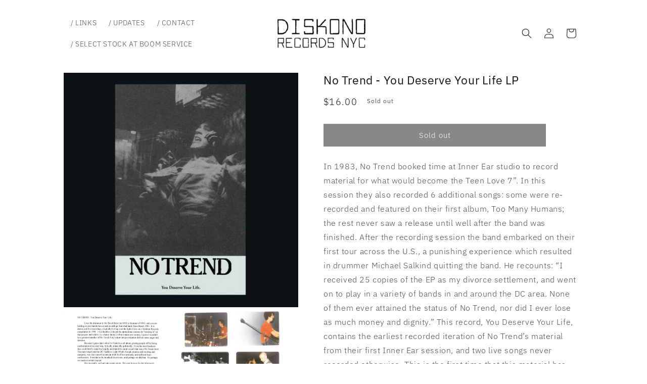

--- FILE ---
content_type: text/html; charset=utf-8
request_url: https://diskono.com/products/no-trend-you-deserve-your-life-lp
body_size: 24761
content:
<!doctype html>
<html class="no-js" lang="en">
  <head>
    <meta charset="utf-8">
    <meta http-equiv="X-UA-Compatible" content="IE=edge">
    <meta name="viewport" content="width=device-width,initial-scale=1">
    <meta name="theme-color" content="">
    <link rel="canonical" href="https://diskono.com/products/no-trend-you-deserve-your-life-lp">
    <link rel="preconnect" href="https://cdn.shopify.com" crossorigin><link rel="icon" type="image/png" href="//diskono.com/cdn/shop/files/cropped_straightened_contrast_2.jpg?crop=center&height=32&v=1691345230&width=32"><link rel="preconnect" href="https://fonts.shopifycdn.com" crossorigin><title>
      No Trend - You Deserve Your Life LP
 &ndash; Diskono Records NYC</title>

    
      <meta name="description" content="In 1983, No Trend booked time at Inner Ear studio to record material for what would become the Teen Love 7”. In this session they also recorded 6 additional songs: some were re-recorded and featured on their first album, Too Many Humans; the rest never saw a release until well after the band was finished. After the rec">
    

    

<meta property="og:site_name" content="Diskono Records NYC">
<meta property="og:url" content="https://diskono.com/products/no-trend-you-deserve-your-life-lp">
<meta property="og:title" content="No Trend - You Deserve Your Life LP">
<meta property="og:type" content="product">
<meta property="og:description" content="In 1983, No Trend booked time at Inner Ear studio to record material for what would become the Teen Love 7”. In this session they also recorded 6 additional songs: some were re-recorded and featured on their first album, Too Many Humans; the rest never saw a release until well after the band was finished. After the rec"><meta property="og:image" content="http://diskono.com/cdn/shop/files/TooManyHumans_TeenLove.jpg?v=1689566679">
  <meta property="og:image:secure_url" content="https://diskono.com/cdn/shop/files/TooManyHumans_TeenLove.jpg?v=1689566679">
  <meta property="og:image:width" content="565">
  <meta property="og:image:height" content="565"><meta property="og:price:amount" content="16.00">
  <meta property="og:price:currency" content="USD"><meta name="twitter:site" content="@DiskonoRecsNYC"><meta name="twitter:card" content="summary_large_image">
<meta name="twitter:title" content="No Trend - You Deserve Your Life LP">
<meta name="twitter:description" content="In 1983, No Trend booked time at Inner Ear studio to record material for what would become the Teen Love 7”. In this session they also recorded 6 additional songs: some were re-recorded and featured on their first album, Too Many Humans; the rest never saw a release until well after the band was finished. After the rec">


    <script src="//diskono.com/cdn/shop/t/4/assets/constants.js?v=165488195745554878101683776127" defer="defer"></script>
    <script src="//diskono.com/cdn/shop/t/4/assets/pubsub.js?v=2921868252632587581683776129" defer="defer"></script>
    <script src="//diskono.com/cdn/shop/t/4/assets/global.js?v=85297797553816670871683776128" defer="defer"></script>
    <script>window.performance && window.performance.mark && window.performance.mark('shopify.content_for_header.start');</script><meta id="shopify-digital-wallet" name="shopify-digital-wallet" content="/61993222343/digital_wallets/dialog">
<meta name="shopify-checkout-api-token" content="302fc5d8225739d4c82fb77c0c6c5c03">
<meta id="in-context-paypal-metadata" data-shop-id="61993222343" data-venmo-supported="false" data-environment="production" data-locale="en_US" data-paypal-v4="true" data-currency="USD">
<link rel="alternate" type="application/json+oembed" href="https://diskono.com/products/no-trend-you-deserve-your-life-lp.oembed">
<script async="async" src="/checkouts/internal/preloads.js?locale=en-US"></script>
<link rel="preconnect" href="https://shop.app" crossorigin="anonymous">
<script async="async" src="https://shop.app/checkouts/internal/preloads.js?locale=en-US&shop_id=61993222343" crossorigin="anonymous"></script>
<script id="apple-pay-shop-capabilities" type="application/json">{"shopId":61993222343,"countryCode":"US","currencyCode":"USD","merchantCapabilities":["supports3DS"],"merchantId":"gid:\/\/shopify\/Shop\/61993222343","merchantName":"Diskono Records NYC","requiredBillingContactFields":["postalAddress","email"],"requiredShippingContactFields":["postalAddress","email"],"shippingType":"shipping","supportedNetworks":["visa","masterCard","amex","discover","elo","jcb"],"total":{"type":"pending","label":"Diskono Records NYC","amount":"1.00"},"shopifyPaymentsEnabled":true,"supportsSubscriptions":true}</script>
<script id="shopify-features" type="application/json">{"accessToken":"302fc5d8225739d4c82fb77c0c6c5c03","betas":["rich-media-storefront-analytics"],"domain":"diskono.com","predictiveSearch":true,"shopId":61993222343,"locale":"en"}</script>
<script>var Shopify = Shopify || {};
Shopify.shop = "diskonorecordsnyc.myshopify.com";
Shopify.locale = "en";
Shopify.currency = {"active":"USD","rate":"1.0"};
Shopify.country = "US";
Shopify.theme = {"name":"Spotlight","id":133285511367,"schema_name":"Spotlight","schema_version":"8.0.0","theme_store_id":1891,"role":"main"};
Shopify.theme.handle = "null";
Shopify.theme.style = {"id":null,"handle":null};
Shopify.cdnHost = "diskono.com/cdn";
Shopify.routes = Shopify.routes || {};
Shopify.routes.root = "/";</script>
<script type="module">!function(o){(o.Shopify=o.Shopify||{}).modules=!0}(window);</script>
<script>!function(o){function n(){var o=[];function n(){o.push(Array.prototype.slice.apply(arguments))}return n.q=o,n}var t=o.Shopify=o.Shopify||{};t.loadFeatures=n(),t.autoloadFeatures=n()}(window);</script>
<script>
  window.ShopifyPay = window.ShopifyPay || {};
  window.ShopifyPay.apiHost = "shop.app\/pay";
  window.ShopifyPay.redirectState = null;
</script>
<script id="shop-js-analytics" type="application/json">{"pageType":"product"}</script>
<script defer="defer" async type="module" src="//diskono.com/cdn/shopifycloud/shop-js/modules/v2/client.init-shop-cart-sync_BT-GjEfc.en.esm.js"></script>
<script defer="defer" async type="module" src="//diskono.com/cdn/shopifycloud/shop-js/modules/v2/chunk.common_D58fp_Oc.esm.js"></script>
<script defer="defer" async type="module" src="//diskono.com/cdn/shopifycloud/shop-js/modules/v2/chunk.modal_xMitdFEc.esm.js"></script>
<script type="module">
  await import("//diskono.com/cdn/shopifycloud/shop-js/modules/v2/client.init-shop-cart-sync_BT-GjEfc.en.esm.js");
await import("//diskono.com/cdn/shopifycloud/shop-js/modules/v2/chunk.common_D58fp_Oc.esm.js");
await import("//diskono.com/cdn/shopifycloud/shop-js/modules/v2/chunk.modal_xMitdFEc.esm.js");

  window.Shopify.SignInWithShop?.initShopCartSync?.({"fedCMEnabled":true,"windoidEnabled":true});

</script>
<script>
  window.Shopify = window.Shopify || {};
  if (!window.Shopify.featureAssets) window.Shopify.featureAssets = {};
  window.Shopify.featureAssets['shop-js'] = {"shop-cart-sync":["modules/v2/client.shop-cart-sync_DZOKe7Ll.en.esm.js","modules/v2/chunk.common_D58fp_Oc.esm.js","modules/v2/chunk.modal_xMitdFEc.esm.js"],"init-fed-cm":["modules/v2/client.init-fed-cm_B6oLuCjv.en.esm.js","modules/v2/chunk.common_D58fp_Oc.esm.js","modules/v2/chunk.modal_xMitdFEc.esm.js"],"shop-cash-offers":["modules/v2/client.shop-cash-offers_D2sdYoxE.en.esm.js","modules/v2/chunk.common_D58fp_Oc.esm.js","modules/v2/chunk.modal_xMitdFEc.esm.js"],"shop-login-button":["modules/v2/client.shop-login-button_QeVjl5Y3.en.esm.js","modules/v2/chunk.common_D58fp_Oc.esm.js","modules/v2/chunk.modal_xMitdFEc.esm.js"],"pay-button":["modules/v2/client.pay-button_DXTOsIq6.en.esm.js","modules/v2/chunk.common_D58fp_Oc.esm.js","modules/v2/chunk.modal_xMitdFEc.esm.js"],"shop-button":["modules/v2/client.shop-button_DQZHx9pm.en.esm.js","modules/v2/chunk.common_D58fp_Oc.esm.js","modules/v2/chunk.modal_xMitdFEc.esm.js"],"avatar":["modules/v2/client.avatar_BTnouDA3.en.esm.js"],"init-windoid":["modules/v2/client.init-windoid_CR1B-cfM.en.esm.js","modules/v2/chunk.common_D58fp_Oc.esm.js","modules/v2/chunk.modal_xMitdFEc.esm.js"],"init-shop-for-new-customer-accounts":["modules/v2/client.init-shop-for-new-customer-accounts_C_vY_xzh.en.esm.js","modules/v2/client.shop-login-button_QeVjl5Y3.en.esm.js","modules/v2/chunk.common_D58fp_Oc.esm.js","modules/v2/chunk.modal_xMitdFEc.esm.js"],"init-shop-email-lookup-coordinator":["modules/v2/client.init-shop-email-lookup-coordinator_BI7n9ZSv.en.esm.js","modules/v2/chunk.common_D58fp_Oc.esm.js","modules/v2/chunk.modal_xMitdFEc.esm.js"],"init-shop-cart-sync":["modules/v2/client.init-shop-cart-sync_BT-GjEfc.en.esm.js","modules/v2/chunk.common_D58fp_Oc.esm.js","modules/v2/chunk.modal_xMitdFEc.esm.js"],"shop-toast-manager":["modules/v2/client.shop-toast-manager_DiYdP3xc.en.esm.js","modules/v2/chunk.common_D58fp_Oc.esm.js","modules/v2/chunk.modal_xMitdFEc.esm.js"],"init-customer-accounts":["modules/v2/client.init-customer-accounts_D9ZNqS-Q.en.esm.js","modules/v2/client.shop-login-button_QeVjl5Y3.en.esm.js","modules/v2/chunk.common_D58fp_Oc.esm.js","modules/v2/chunk.modal_xMitdFEc.esm.js"],"init-customer-accounts-sign-up":["modules/v2/client.init-customer-accounts-sign-up_iGw4briv.en.esm.js","modules/v2/client.shop-login-button_QeVjl5Y3.en.esm.js","modules/v2/chunk.common_D58fp_Oc.esm.js","modules/v2/chunk.modal_xMitdFEc.esm.js"],"shop-follow-button":["modules/v2/client.shop-follow-button_CqMgW2wH.en.esm.js","modules/v2/chunk.common_D58fp_Oc.esm.js","modules/v2/chunk.modal_xMitdFEc.esm.js"],"checkout-modal":["modules/v2/client.checkout-modal_xHeaAweL.en.esm.js","modules/v2/chunk.common_D58fp_Oc.esm.js","modules/v2/chunk.modal_xMitdFEc.esm.js"],"shop-login":["modules/v2/client.shop-login_D91U-Q7h.en.esm.js","modules/v2/chunk.common_D58fp_Oc.esm.js","modules/v2/chunk.modal_xMitdFEc.esm.js"],"lead-capture":["modules/v2/client.lead-capture_BJmE1dJe.en.esm.js","modules/v2/chunk.common_D58fp_Oc.esm.js","modules/v2/chunk.modal_xMitdFEc.esm.js"],"payment-terms":["modules/v2/client.payment-terms_Ci9AEqFq.en.esm.js","modules/v2/chunk.common_D58fp_Oc.esm.js","modules/v2/chunk.modal_xMitdFEc.esm.js"]};
</script>
<script id="__st">var __st={"a":61993222343,"offset":-18000,"reqid":"c67bacec-414a-4164-af04-1f671a181e2c-1769446468","pageurl":"diskono.com\/products\/no-trend-you-deserve-your-life-lp","u":"015e8a7131dd","p":"product","rtyp":"product","rid":7713938669767};</script>
<script>window.ShopifyPaypalV4VisibilityTracking = true;</script>
<script id="captcha-bootstrap">!function(){'use strict';const t='contact',e='account',n='new_comment',o=[[t,t],['blogs',n],['comments',n],[t,'customer']],c=[[e,'customer_login'],[e,'guest_login'],[e,'recover_customer_password'],[e,'create_customer']],r=t=>t.map((([t,e])=>`form[action*='/${t}']:not([data-nocaptcha='true']) input[name='form_type'][value='${e}']`)).join(','),a=t=>()=>t?[...document.querySelectorAll(t)].map((t=>t.form)):[];function s(){const t=[...o],e=r(t);return a(e)}const i='password',u='form_key',d=['recaptcha-v3-token','g-recaptcha-response','h-captcha-response',i],f=()=>{try{return window.sessionStorage}catch{return}},m='__shopify_v',_=t=>t.elements[u];function p(t,e,n=!1){try{const o=window.sessionStorage,c=JSON.parse(o.getItem(e)),{data:r}=function(t){const{data:e,action:n}=t;return t[m]||n?{data:e,action:n}:{data:t,action:n}}(c);for(const[e,n]of Object.entries(r))t.elements[e]&&(t.elements[e].value=n);n&&o.removeItem(e)}catch(o){console.error('form repopulation failed',{error:o})}}const l='form_type',E='cptcha';function T(t){t.dataset[E]=!0}const w=window,h=w.document,L='Shopify',v='ce_forms',y='captcha';let A=!1;((t,e)=>{const n=(g='f06e6c50-85a8-45c8-87d0-21a2b65856fe',I='https://cdn.shopify.com/shopifycloud/storefront-forms-hcaptcha/ce_storefront_forms_captcha_hcaptcha.v1.5.2.iife.js',D={infoText:'Protected by hCaptcha',privacyText:'Privacy',termsText:'Terms'},(t,e,n)=>{const o=w[L][v],c=o.bindForm;if(c)return c(t,g,e,D).then(n);var r;o.q.push([[t,g,e,D],n]),r=I,A||(h.body.append(Object.assign(h.createElement('script'),{id:'captcha-provider',async:!0,src:r})),A=!0)});var g,I,D;w[L]=w[L]||{},w[L][v]=w[L][v]||{},w[L][v].q=[],w[L][y]=w[L][y]||{},w[L][y].protect=function(t,e){n(t,void 0,e),T(t)},Object.freeze(w[L][y]),function(t,e,n,w,h,L){const[v,y,A,g]=function(t,e,n){const i=e?o:[],u=t?c:[],d=[...i,...u],f=r(d),m=r(i),_=r(d.filter((([t,e])=>n.includes(e))));return[a(f),a(m),a(_),s()]}(w,h,L),I=t=>{const e=t.target;return e instanceof HTMLFormElement?e:e&&e.form},D=t=>v().includes(t);t.addEventListener('submit',(t=>{const e=I(t);if(!e)return;const n=D(e)&&!e.dataset.hcaptchaBound&&!e.dataset.recaptchaBound,o=_(e),c=g().includes(e)&&(!o||!o.value);(n||c)&&t.preventDefault(),c&&!n&&(function(t){try{if(!f())return;!function(t){const e=f();if(!e)return;const n=_(t);if(!n)return;const o=n.value;o&&e.removeItem(o)}(t);const e=Array.from(Array(32),(()=>Math.random().toString(36)[2])).join('');!function(t,e){_(t)||t.append(Object.assign(document.createElement('input'),{type:'hidden',name:u})),t.elements[u].value=e}(t,e),function(t,e){const n=f();if(!n)return;const o=[...t.querySelectorAll(`input[type='${i}']`)].map((({name:t})=>t)),c=[...d,...o],r={};for(const[a,s]of new FormData(t).entries())c.includes(a)||(r[a]=s);n.setItem(e,JSON.stringify({[m]:1,action:t.action,data:r}))}(t,e)}catch(e){console.error('failed to persist form',e)}}(e),e.submit())}));const S=(t,e)=>{t&&!t.dataset[E]&&(n(t,e.some((e=>e===t))),T(t))};for(const o of['focusin','change'])t.addEventListener(o,(t=>{const e=I(t);D(e)&&S(e,y())}));const B=e.get('form_key'),M=e.get(l),P=B&&M;t.addEventListener('DOMContentLoaded',(()=>{const t=y();if(P)for(const e of t)e.elements[l].value===M&&p(e,B);[...new Set([...A(),...v().filter((t=>'true'===t.dataset.shopifyCaptcha))])].forEach((e=>S(e,t)))}))}(h,new URLSearchParams(w.location.search),n,t,e,['guest_login'])})(!0,!0)}();</script>
<script integrity="sha256-4kQ18oKyAcykRKYeNunJcIwy7WH5gtpwJnB7kiuLZ1E=" data-source-attribution="shopify.loadfeatures" defer="defer" src="//diskono.com/cdn/shopifycloud/storefront/assets/storefront/load_feature-a0a9edcb.js" crossorigin="anonymous"></script>
<script crossorigin="anonymous" defer="defer" src="//diskono.com/cdn/shopifycloud/storefront/assets/shopify_pay/storefront-65b4c6d7.js?v=20250812"></script>
<script data-source-attribution="shopify.dynamic_checkout.dynamic.init">var Shopify=Shopify||{};Shopify.PaymentButton=Shopify.PaymentButton||{isStorefrontPortableWallets:!0,init:function(){window.Shopify.PaymentButton.init=function(){};var t=document.createElement("script");t.src="https://diskono.com/cdn/shopifycloud/portable-wallets/latest/portable-wallets.en.js",t.type="module",document.head.appendChild(t)}};
</script>
<script data-source-attribution="shopify.dynamic_checkout.buyer_consent">
  function portableWalletsHideBuyerConsent(e){var t=document.getElementById("shopify-buyer-consent"),n=document.getElementById("shopify-subscription-policy-button");t&&n&&(t.classList.add("hidden"),t.setAttribute("aria-hidden","true"),n.removeEventListener("click",e))}function portableWalletsShowBuyerConsent(e){var t=document.getElementById("shopify-buyer-consent"),n=document.getElementById("shopify-subscription-policy-button");t&&n&&(t.classList.remove("hidden"),t.removeAttribute("aria-hidden"),n.addEventListener("click",e))}window.Shopify?.PaymentButton&&(window.Shopify.PaymentButton.hideBuyerConsent=portableWalletsHideBuyerConsent,window.Shopify.PaymentButton.showBuyerConsent=portableWalletsShowBuyerConsent);
</script>
<script data-source-attribution="shopify.dynamic_checkout.cart.bootstrap">document.addEventListener("DOMContentLoaded",(function(){function t(){return document.querySelector("shopify-accelerated-checkout-cart, shopify-accelerated-checkout")}if(t())Shopify.PaymentButton.init();else{new MutationObserver((function(e,n){t()&&(Shopify.PaymentButton.init(),n.disconnect())})).observe(document.body,{childList:!0,subtree:!0})}}));
</script>
<link id="shopify-accelerated-checkout-styles" rel="stylesheet" media="screen" href="https://diskono.com/cdn/shopifycloud/portable-wallets/latest/accelerated-checkout-backwards-compat.css" crossorigin="anonymous">
<style id="shopify-accelerated-checkout-cart">
        #shopify-buyer-consent {
  margin-top: 1em;
  display: inline-block;
  width: 100%;
}

#shopify-buyer-consent.hidden {
  display: none;
}

#shopify-subscription-policy-button {
  background: none;
  border: none;
  padding: 0;
  text-decoration: underline;
  font-size: inherit;
  cursor: pointer;
}

#shopify-subscription-policy-button::before {
  box-shadow: none;
}

      </style>
<script id="sections-script" data-sections="header,footer" defer="defer" src="//diskono.com/cdn/shop/t/4/compiled_assets/scripts.js?v=765"></script>
<script>window.performance && window.performance.mark && window.performance.mark('shopify.content_for_header.end');</script>


    <style data-shopify>
      @font-face {
  font-family: "IBM Plex Sans";
  font-weight: 300;
  font-style: normal;
  font-display: swap;
  src: url("//diskono.com/cdn/fonts/ibm_plex_sans/ibmplexsans_n3.871d177f029e5226e9611b15eef2fac057159032.woff2") format("woff2"),
       url("//diskono.com/cdn/fonts/ibm_plex_sans/ibmplexsans_n3.003d79baa9bcd2125ed72ad4d5fb0d4d2af0c791.woff") format("woff");
}

      @font-face {
  font-family: "IBM Plex Sans";
  font-weight: 700;
  font-style: normal;
  font-display: swap;
  src: url("//diskono.com/cdn/fonts/ibm_plex_sans/ibmplexsans_n7.a8d2465074d254d8c167d5599b02fc2f97912fc9.woff2") format("woff2"),
       url("//diskono.com/cdn/fonts/ibm_plex_sans/ibmplexsans_n7.75e7a78a86c7afd1eb5becd99b7802136f0ed528.woff") format("woff");
}

      @font-face {
  font-family: "IBM Plex Sans";
  font-weight: 300;
  font-style: italic;
  font-display: swap;
  src: url("//diskono.com/cdn/fonts/ibm_plex_sans/ibmplexsans_i3.224f4948b4e5d7be3f1164a7df47247c81f04ea5.woff2") format("woff2"),
       url("//diskono.com/cdn/fonts/ibm_plex_sans/ibmplexsans_i3.6b9454240ea975e69c6b5d56c2d6c84a4d7453db.woff") format("woff");
}

      @font-face {
  font-family: "IBM Plex Sans";
  font-weight: 700;
  font-style: italic;
  font-display: swap;
  src: url("//diskono.com/cdn/fonts/ibm_plex_sans/ibmplexsans_i7.25100a51254494cece6de9741984bfb7fb22bafb.woff2") format("woff2"),
       url("//diskono.com/cdn/fonts/ibm_plex_sans/ibmplexsans_i7.7da61352825d18bb0287d7bc79067d47efc4fdda.woff") format("woff");
}

      @font-face {
  font-family: "IBM Plex Sans";
  font-weight: 400;
  font-style: normal;
  font-display: swap;
  src: url("//diskono.com/cdn/fonts/ibm_plex_sans/ibmplexsans_n4.4633946c9236bd5cc5d0394ad07b807eb7ca1b32.woff2") format("woff2"),
       url("//diskono.com/cdn/fonts/ibm_plex_sans/ibmplexsans_n4.6c6923eb6151e62a09e8a1ff83eaa1ce2a563a30.woff") format("woff");
}


      :root {
        --font-body-family: "IBM Plex Sans", sans-serif;
        --font-body-style: normal;
        --font-body-weight: 300;
        --font-body-weight-bold: 600;

        --font-heading-family: "IBM Plex Sans", sans-serif;
        --font-heading-style: normal;
        --font-heading-weight: 400;

        --font-body-scale: 1.0;
        --font-heading-scale: 1.0;

        --color-base-text: 18, 18, 18;
        --color-shadow: 18, 18, 18;
        --color-base-background-1: 255, 255, 255;
        --color-base-background-2: 243, 243, 243;
        --color-base-solid-button-labels: 255, 255, 255;
        --color-base-outline-button-labels: 18, 18, 18;
        --color-base-accent-1: 18, 18, 18;
        --color-base-accent-2: 185, 0, 0;
        --payment-terms-background-color: #ffffff;

        --gradient-base-background-1: #ffffff;
        --gradient-base-background-2: #f3f3f3;
        --gradient-base-accent-1: #121212;
        --gradient-base-accent-2: #b90000;

        --media-padding: px;
        --media-border-opacity: 0.0;
        --media-border-width: 0px;
        --media-radius: 0px;
        --media-shadow-opacity: 0.0;
        --media-shadow-horizontal-offset: 0px;
        --media-shadow-vertical-offset: 4px;
        --media-shadow-blur-radius: 5px;
        --media-shadow-visible: 0;

        --page-width: 110rem;
        --page-width-margin: 0rem;

        --product-card-image-padding: 0.0rem;
        --product-card-corner-radius: 0.0rem;
        --product-card-text-alignment: left;
        --product-card-border-width: 0.0rem;
        --product-card-border-opacity: 0.0;
        --product-card-shadow-opacity: 0.3;
        --product-card-shadow-visible: 1;
        --product-card-shadow-horizontal-offset: 0.0rem;
        --product-card-shadow-vertical-offset: 0.0rem;
        --product-card-shadow-blur-radius: 0.5rem;

        --collection-card-image-padding: 0.0rem;
        --collection-card-corner-radius: 0.0rem;
        --collection-card-text-alignment: left;
        --collection-card-border-width: 0.0rem;
        --collection-card-border-opacity: 0.1;
        --collection-card-shadow-opacity: 0.0;
        --collection-card-shadow-visible: 0;
        --collection-card-shadow-horizontal-offset: 0.0rem;
        --collection-card-shadow-vertical-offset: 0.4rem;
        --collection-card-shadow-blur-radius: 0.5rem;

        --blog-card-image-padding: 0.0rem;
        --blog-card-corner-radius: 0.0rem;
        --blog-card-text-alignment: left;
        --blog-card-border-width: 0.0rem;
        --blog-card-border-opacity: 0.1;
        --blog-card-shadow-opacity: 0.0;
        --blog-card-shadow-visible: 0;
        --blog-card-shadow-horizontal-offset: 0.0rem;
        --blog-card-shadow-vertical-offset: 0.4rem;
        --blog-card-shadow-blur-radius: 0.5rem;

        --badge-corner-radius: 0.0rem;

        --popup-border-width: 1px;
        --popup-border-opacity: 1.0;
        --popup-corner-radius: 0px;
        --popup-shadow-opacity: 0.0;
        --popup-shadow-horizontal-offset: 0px;
        --popup-shadow-vertical-offset: 4px;
        --popup-shadow-blur-radius: 5px;

        --drawer-border-width: 1px;
        --drawer-border-opacity: 0.1;
        --drawer-shadow-opacity: 0.0;
        --drawer-shadow-horizontal-offset: 0px;
        --drawer-shadow-vertical-offset: 4px;
        --drawer-shadow-blur-radius: 5px;

        --spacing-sections-desktop: 0px;
        --spacing-sections-mobile: 0px;

        --grid-desktop-vertical-spacing: 16px;
        --grid-desktop-horizontal-spacing: 28px;
        --grid-mobile-vertical-spacing: 8px;
        --grid-mobile-horizontal-spacing: 14px;

        --text-boxes-border-opacity: 0.1;
        --text-boxes-border-width: 0px;
        --text-boxes-radius: 0px;
        --text-boxes-shadow-opacity: 0.0;
        --text-boxes-shadow-visible: 0;
        --text-boxes-shadow-horizontal-offset: 0px;
        --text-boxes-shadow-vertical-offset: 4px;
        --text-boxes-shadow-blur-radius: 5px;

        --buttons-radius: 0px;
        --buttons-radius-outset: 0px;
        --buttons-border-width: 0px;
        --buttons-border-opacity: 1.0;
        --buttons-shadow-opacity: 0.0;
        --buttons-shadow-visible: 0;
        --buttons-shadow-horizontal-offset: 0px;
        --buttons-shadow-vertical-offset: 4px;
        --buttons-shadow-blur-radius: 5px;
        --buttons-border-offset: 0px;

        --inputs-radius: 0px;
        --inputs-border-width: 1px;
        --inputs-border-opacity: 1.0;
        --inputs-shadow-opacity: 0.0;
        --inputs-shadow-horizontal-offset: 0px;
        --inputs-margin-offset: 0px;
        --inputs-shadow-vertical-offset: 4px;
        --inputs-shadow-blur-radius: 5px;
        --inputs-radius-outset: 0px;

        --variant-pills-radius: 0px;
        --variant-pills-border-width: 1px;
        --variant-pills-border-opacity: 0.55;
        --variant-pills-shadow-opacity: 0.0;
        --variant-pills-shadow-horizontal-offset: 0px;
        --variant-pills-shadow-vertical-offset: 4px;
        --variant-pills-shadow-blur-radius: 5px;
      }

      *,
      *::before,
      *::after {
        box-sizing: inherit;
      }

      html {
        box-sizing: border-box;
        font-size: calc(var(--font-body-scale) * 62.5%);
        height: 100%;
      }

      body {
        display: grid;
        grid-template-rows: auto auto 1fr auto;
        grid-template-columns: 100%;
        min-height: 100%;
        margin: 0;
        font-size: 1.5rem;
        letter-spacing: 0.06rem;
        line-height: calc(1 + 0.8 / var(--font-body-scale));
        font-family: var(--font-body-family);
        font-style: var(--font-body-style);
        font-weight: var(--font-body-weight);
      }

      @media screen and (min-width: 750px) {
        body {
          font-size: 1.6rem;
        }
      }
    </style>

    <link href="//diskono.com/cdn/shop/t/4/assets/base.css?v=831047894957930821683776129" rel="stylesheet" type="text/css" media="all" />
<link rel="preload" as="font" href="//diskono.com/cdn/fonts/ibm_plex_sans/ibmplexsans_n3.871d177f029e5226e9611b15eef2fac057159032.woff2" type="font/woff2" crossorigin><link rel="preload" as="font" href="//diskono.com/cdn/fonts/ibm_plex_sans/ibmplexsans_n4.4633946c9236bd5cc5d0394ad07b807eb7ca1b32.woff2" type="font/woff2" crossorigin><link rel="stylesheet" href="//diskono.com/cdn/shop/t/4/assets/component-predictive-search.css?v=85913294783299393391683776128" media="print" onload="this.media='all'"><script>document.documentElement.className = document.documentElement.className.replace('no-js', 'js');
    if (Shopify.designMode) {
      document.documentElement.classList.add('shopify-design-mode');
    }
    </script>
  <link href="https://monorail-edge.shopifysvc.com" rel="dns-prefetch">
<script>(function(){if ("sendBeacon" in navigator && "performance" in window) {try {var session_token_from_headers = performance.getEntriesByType('navigation')[0].serverTiming.find(x => x.name == '_s').description;} catch {var session_token_from_headers = undefined;}var session_cookie_matches = document.cookie.match(/_shopify_s=([^;]*)/);var session_token_from_cookie = session_cookie_matches && session_cookie_matches.length === 2 ? session_cookie_matches[1] : "";var session_token = session_token_from_headers || session_token_from_cookie || "";function handle_abandonment_event(e) {var entries = performance.getEntries().filter(function(entry) {return /monorail-edge.shopifysvc.com/.test(entry.name);});if (!window.abandonment_tracked && entries.length === 0) {window.abandonment_tracked = true;var currentMs = Date.now();var navigation_start = performance.timing.navigationStart;var payload = {shop_id: 61993222343,url: window.location.href,navigation_start,duration: currentMs - navigation_start,session_token,page_type: "product"};window.navigator.sendBeacon("https://monorail-edge.shopifysvc.com/v1/produce", JSON.stringify({schema_id: "online_store_buyer_site_abandonment/1.1",payload: payload,metadata: {event_created_at_ms: currentMs,event_sent_at_ms: currentMs}}));}}window.addEventListener('pagehide', handle_abandonment_event);}}());</script>
<script id="web-pixels-manager-setup">(function e(e,d,r,n,o){if(void 0===o&&(o={}),!Boolean(null===(a=null===(i=window.Shopify)||void 0===i?void 0:i.analytics)||void 0===a?void 0:a.replayQueue)){var i,a;window.Shopify=window.Shopify||{};var t=window.Shopify;t.analytics=t.analytics||{};var s=t.analytics;s.replayQueue=[],s.publish=function(e,d,r){return s.replayQueue.push([e,d,r]),!0};try{self.performance.mark("wpm:start")}catch(e){}var l=function(){var e={modern:/Edge?\/(1{2}[4-9]|1[2-9]\d|[2-9]\d{2}|\d{4,})\.\d+(\.\d+|)|Firefox\/(1{2}[4-9]|1[2-9]\d|[2-9]\d{2}|\d{4,})\.\d+(\.\d+|)|Chrom(ium|e)\/(9{2}|\d{3,})\.\d+(\.\d+|)|(Maci|X1{2}).+ Version\/(15\.\d+|(1[6-9]|[2-9]\d|\d{3,})\.\d+)([,.]\d+|)( \(\w+\)|)( Mobile\/\w+|) Safari\/|Chrome.+OPR\/(9{2}|\d{3,})\.\d+\.\d+|(CPU[ +]OS|iPhone[ +]OS|CPU[ +]iPhone|CPU IPhone OS|CPU iPad OS)[ +]+(15[._]\d+|(1[6-9]|[2-9]\d|\d{3,})[._]\d+)([._]\d+|)|Android:?[ /-](13[3-9]|1[4-9]\d|[2-9]\d{2}|\d{4,})(\.\d+|)(\.\d+|)|Android.+Firefox\/(13[5-9]|1[4-9]\d|[2-9]\d{2}|\d{4,})\.\d+(\.\d+|)|Android.+Chrom(ium|e)\/(13[3-9]|1[4-9]\d|[2-9]\d{2}|\d{4,})\.\d+(\.\d+|)|SamsungBrowser\/([2-9]\d|\d{3,})\.\d+/,legacy:/Edge?\/(1[6-9]|[2-9]\d|\d{3,})\.\d+(\.\d+|)|Firefox\/(5[4-9]|[6-9]\d|\d{3,})\.\d+(\.\d+|)|Chrom(ium|e)\/(5[1-9]|[6-9]\d|\d{3,})\.\d+(\.\d+|)([\d.]+$|.*Safari\/(?![\d.]+ Edge\/[\d.]+$))|(Maci|X1{2}).+ Version\/(10\.\d+|(1[1-9]|[2-9]\d|\d{3,})\.\d+)([,.]\d+|)( \(\w+\)|)( Mobile\/\w+|) Safari\/|Chrome.+OPR\/(3[89]|[4-9]\d|\d{3,})\.\d+\.\d+|(CPU[ +]OS|iPhone[ +]OS|CPU[ +]iPhone|CPU IPhone OS|CPU iPad OS)[ +]+(10[._]\d+|(1[1-9]|[2-9]\d|\d{3,})[._]\d+)([._]\d+|)|Android:?[ /-](13[3-9]|1[4-9]\d|[2-9]\d{2}|\d{4,})(\.\d+|)(\.\d+|)|Mobile Safari.+OPR\/([89]\d|\d{3,})\.\d+\.\d+|Android.+Firefox\/(13[5-9]|1[4-9]\d|[2-9]\d{2}|\d{4,})\.\d+(\.\d+|)|Android.+Chrom(ium|e)\/(13[3-9]|1[4-9]\d|[2-9]\d{2}|\d{4,})\.\d+(\.\d+|)|Android.+(UC? ?Browser|UCWEB|U3)[ /]?(15\.([5-9]|\d{2,})|(1[6-9]|[2-9]\d|\d{3,})\.\d+)\.\d+|SamsungBrowser\/(5\.\d+|([6-9]|\d{2,})\.\d+)|Android.+MQ{2}Browser\/(14(\.(9|\d{2,})|)|(1[5-9]|[2-9]\d|\d{3,})(\.\d+|))(\.\d+|)|K[Aa][Ii]OS\/(3\.\d+|([4-9]|\d{2,})\.\d+)(\.\d+|)/},d=e.modern,r=e.legacy,n=navigator.userAgent;return n.match(d)?"modern":n.match(r)?"legacy":"unknown"}(),u="modern"===l?"modern":"legacy",c=(null!=n?n:{modern:"",legacy:""})[u],f=function(e){return[e.baseUrl,"/wpm","/b",e.hashVersion,"modern"===e.buildTarget?"m":"l",".js"].join("")}({baseUrl:d,hashVersion:r,buildTarget:u}),m=function(e){var d=e.version,r=e.bundleTarget,n=e.surface,o=e.pageUrl,i=e.monorailEndpoint;return{emit:function(e){var a=e.status,t=e.errorMsg,s=(new Date).getTime(),l=JSON.stringify({metadata:{event_sent_at_ms:s},events:[{schema_id:"web_pixels_manager_load/3.1",payload:{version:d,bundle_target:r,page_url:o,status:a,surface:n,error_msg:t},metadata:{event_created_at_ms:s}}]});if(!i)return console&&console.warn&&console.warn("[Web Pixels Manager] No Monorail endpoint provided, skipping logging."),!1;try{return self.navigator.sendBeacon.bind(self.navigator)(i,l)}catch(e){}var u=new XMLHttpRequest;try{return u.open("POST",i,!0),u.setRequestHeader("Content-Type","text/plain"),u.send(l),!0}catch(e){return console&&console.warn&&console.warn("[Web Pixels Manager] Got an unhandled error while logging to Monorail."),!1}}}}({version:r,bundleTarget:l,surface:e.surface,pageUrl:self.location.href,monorailEndpoint:e.monorailEndpoint});try{o.browserTarget=l,function(e){var d=e.src,r=e.async,n=void 0===r||r,o=e.onload,i=e.onerror,a=e.sri,t=e.scriptDataAttributes,s=void 0===t?{}:t,l=document.createElement("script"),u=document.querySelector("head"),c=document.querySelector("body");if(l.async=n,l.src=d,a&&(l.integrity=a,l.crossOrigin="anonymous"),s)for(var f in s)if(Object.prototype.hasOwnProperty.call(s,f))try{l.dataset[f]=s[f]}catch(e){}if(o&&l.addEventListener("load",o),i&&l.addEventListener("error",i),u)u.appendChild(l);else{if(!c)throw new Error("Did not find a head or body element to append the script");c.appendChild(l)}}({src:f,async:!0,onload:function(){if(!function(){var e,d;return Boolean(null===(d=null===(e=window.Shopify)||void 0===e?void 0:e.analytics)||void 0===d?void 0:d.initialized)}()){var d=window.webPixelsManager.init(e)||void 0;if(d){var r=window.Shopify.analytics;r.replayQueue.forEach((function(e){var r=e[0],n=e[1],o=e[2];d.publishCustomEvent(r,n,o)})),r.replayQueue=[],r.publish=d.publishCustomEvent,r.visitor=d.visitor,r.initialized=!0}}},onerror:function(){return m.emit({status:"failed",errorMsg:"".concat(f," has failed to load")})},sri:function(e){var d=/^sha384-[A-Za-z0-9+/=]+$/;return"string"==typeof e&&d.test(e)}(c)?c:"",scriptDataAttributes:o}),m.emit({status:"loading"})}catch(e){m.emit({status:"failed",errorMsg:(null==e?void 0:e.message)||"Unknown error"})}}})({shopId: 61993222343,storefrontBaseUrl: "https://diskono.com",extensionsBaseUrl: "https://extensions.shopifycdn.com/cdn/shopifycloud/web-pixels-manager",monorailEndpoint: "https://monorail-edge.shopifysvc.com/unstable/produce_batch",surface: "storefront-renderer",enabledBetaFlags: ["2dca8a86"],webPixelsConfigList: [{"id":"shopify-app-pixel","configuration":"{}","eventPayloadVersion":"v1","runtimeContext":"STRICT","scriptVersion":"0450","apiClientId":"shopify-pixel","type":"APP","privacyPurposes":["ANALYTICS","MARKETING"]},{"id":"shopify-custom-pixel","eventPayloadVersion":"v1","runtimeContext":"LAX","scriptVersion":"0450","apiClientId":"shopify-pixel","type":"CUSTOM","privacyPurposes":["ANALYTICS","MARKETING"]}],isMerchantRequest: false,initData: {"shop":{"name":"Diskono Records NYC","paymentSettings":{"currencyCode":"USD"},"myshopifyDomain":"diskonorecordsnyc.myshopify.com","countryCode":"US","storefrontUrl":"https:\/\/diskono.com"},"customer":null,"cart":null,"checkout":null,"productVariants":[{"price":{"amount":16.0,"currencyCode":"USD"},"product":{"title":"No Trend - You Deserve Your Life LP","vendor":"Diskono Records NYC","id":"7713938669767","untranslatedTitle":"No Trend - You Deserve Your Life LP","url":"\/products\/no-trend-you-deserve-your-life-lp","type":""},"id":"43285182578887","image":{"src":"\/\/diskono.com\/cdn\/shop\/files\/TooManyHumans_TeenLove.jpg?v=1689566679"},"sku":"","title":"Default Title","untranslatedTitle":"Default Title"}],"purchasingCompany":null},},"https://diskono.com/cdn","fcfee988w5aeb613cpc8e4bc33m6693e112",{"modern":"","legacy":""},{"shopId":"61993222343","storefrontBaseUrl":"https:\/\/diskono.com","extensionBaseUrl":"https:\/\/extensions.shopifycdn.com\/cdn\/shopifycloud\/web-pixels-manager","surface":"storefront-renderer","enabledBetaFlags":"[\"2dca8a86\"]","isMerchantRequest":"false","hashVersion":"fcfee988w5aeb613cpc8e4bc33m6693e112","publish":"custom","events":"[[\"page_viewed\",{}],[\"product_viewed\",{\"productVariant\":{\"price\":{\"amount\":16.0,\"currencyCode\":\"USD\"},\"product\":{\"title\":\"No Trend - You Deserve Your Life LP\",\"vendor\":\"Diskono Records NYC\",\"id\":\"7713938669767\",\"untranslatedTitle\":\"No Trend - You Deserve Your Life LP\",\"url\":\"\/products\/no-trend-you-deserve-your-life-lp\",\"type\":\"\"},\"id\":\"43285182578887\",\"image\":{\"src\":\"\/\/diskono.com\/cdn\/shop\/files\/TooManyHumans_TeenLove.jpg?v=1689566679\"},\"sku\":\"\",\"title\":\"Default Title\",\"untranslatedTitle\":\"Default Title\"}}]]"});</script><script>
  window.ShopifyAnalytics = window.ShopifyAnalytics || {};
  window.ShopifyAnalytics.meta = window.ShopifyAnalytics.meta || {};
  window.ShopifyAnalytics.meta.currency = 'USD';
  var meta = {"product":{"id":7713938669767,"gid":"gid:\/\/shopify\/Product\/7713938669767","vendor":"Diskono Records NYC","type":"","handle":"no-trend-you-deserve-your-life-lp","variants":[{"id":43285182578887,"price":1600,"name":"No Trend - You Deserve Your Life LP","public_title":null,"sku":""}],"remote":false},"page":{"pageType":"product","resourceType":"product","resourceId":7713938669767,"requestId":"c67bacec-414a-4164-af04-1f671a181e2c-1769446468"}};
  for (var attr in meta) {
    window.ShopifyAnalytics.meta[attr] = meta[attr];
  }
</script>
<script class="analytics">
  (function () {
    var customDocumentWrite = function(content) {
      var jquery = null;

      if (window.jQuery) {
        jquery = window.jQuery;
      } else if (window.Checkout && window.Checkout.$) {
        jquery = window.Checkout.$;
      }

      if (jquery) {
        jquery('body').append(content);
      }
    };

    var hasLoggedConversion = function(token) {
      if (token) {
        return document.cookie.indexOf('loggedConversion=' + token) !== -1;
      }
      return false;
    }

    var setCookieIfConversion = function(token) {
      if (token) {
        var twoMonthsFromNow = new Date(Date.now());
        twoMonthsFromNow.setMonth(twoMonthsFromNow.getMonth() + 2);

        document.cookie = 'loggedConversion=' + token + '; expires=' + twoMonthsFromNow;
      }
    }

    var trekkie = window.ShopifyAnalytics.lib = window.trekkie = window.trekkie || [];
    if (trekkie.integrations) {
      return;
    }
    trekkie.methods = [
      'identify',
      'page',
      'ready',
      'track',
      'trackForm',
      'trackLink'
    ];
    trekkie.factory = function(method) {
      return function() {
        var args = Array.prototype.slice.call(arguments);
        args.unshift(method);
        trekkie.push(args);
        return trekkie;
      };
    };
    for (var i = 0; i < trekkie.methods.length; i++) {
      var key = trekkie.methods[i];
      trekkie[key] = trekkie.factory(key);
    }
    trekkie.load = function(config) {
      trekkie.config = config || {};
      trekkie.config.initialDocumentCookie = document.cookie;
      var first = document.getElementsByTagName('script')[0];
      var script = document.createElement('script');
      script.type = 'text/javascript';
      script.onerror = function(e) {
        var scriptFallback = document.createElement('script');
        scriptFallback.type = 'text/javascript';
        scriptFallback.onerror = function(error) {
                var Monorail = {
      produce: function produce(monorailDomain, schemaId, payload) {
        var currentMs = new Date().getTime();
        var event = {
          schema_id: schemaId,
          payload: payload,
          metadata: {
            event_created_at_ms: currentMs,
            event_sent_at_ms: currentMs
          }
        };
        return Monorail.sendRequest("https://" + monorailDomain + "/v1/produce", JSON.stringify(event));
      },
      sendRequest: function sendRequest(endpointUrl, payload) {
        // Try the sendBeacon API
        if (window && window.navigator && typeof window.navigator.sendBeacon === 'function' && typeof window.Blob === 'function' && !Monorail.isIos12()) {
          var blobData = new window.Blob([payload], {
            type: 'text/plain'
          });

          if (window.navigator.sendBeacon(endpointUrl, blobData)) {
            return true;
          } // sendBeacon was not successful

        } // XHR beacon

        var xhr = new XMLHttpRequest();

        try {
          xhr.open('POST', endpointUrl);
          xhr.setRequestHeader('Content-Type', 'text/plain');
          xhr.send(payload);
        } catch (e) {
          console.log(e);
        }

        return false;
      },
      isIos12: function isIos12() {
        return window.navigator.userAgent.lastIndexOf('iPhone; CPU iPhone OS 12_') !== -1 || window.navigator.userAgent.lastIndexOf('iPad; CPU OS 12_') !== -1;
      }
    };
    Monorail.produce('monorail-edge.shopifysvc.com',
      'trekkie_storefront_load_errors/1.1',
      {shop_id: 61993222343,
      theme_id: 133285511367,
      app_name: "storefront",
      context_url: window.location.href,
      source_url: "//diskono.com/cdn/s/trekkie.storefront.8d95595f799fbf7e1d32231b9a28fd43b70c67d3.min.js"});

        };
        scriptFallback.async = true;
        scriptFallback.src = '//diskono.com/cdn/s/trekkie.storefront.8d95595f799fbf7e1d32231b9a28fd43b70c67d3.min.js';
        first.parentNode.insertBefore(scriptFallback, first);
      };
      script.async = true;
      script.src = '//diskono.com/cdn/s/trekkie.storefront.8d95595f799fbf7e1d32231b9a28fd43b70c67d3.min.js';
      first.parentNode.insertBefore(script, first);
    };
    trekkie.load(
      {"Trekkie":{"appName":"storefront","development":false,"defaultAttributes":{"shopId":61993222343,"isMerchantRequest":null,"themeId":133285511367,"themeCityHash":"13280455690514733671","contentLanguage":"en","currency":"USD","eventMetadataId":"8f259a88-4cd4-49a8-bac2-247ca885e6e0"},"isServerSideCookieWritingEnabled":true,"monorailRegion":"shop_domain","enabledBetaFlags":["65f19447"]},"Session Attribution":{},"S2S":{"facebookCapiEnabled":false,"source":"trekkie-storefront-renderer","apiClientId":580111}}
    );

    var loaded = false;
    trekkie.ready(function() {
      if (loaded) return;
      loaded = true;

      window.ShopifyAnalytics.lib = window.trekkie;

      var originalDocumentWrite = document.write;
      document.write = customDocumentWrite;
      try { window.ShopifyAnalytics.merchantGoogleAnalytics.call(this); } catch(error) {};
      document.write = originalDocumentWrite;

      window.ShopifyAnalytics.lib.page(null,{"pageType":"product","resourceType":"product","resourceId":7713938669767,"requestId":"c67bacec-414a-4164-af04-1f671a181e2c-1769446468","shopifyEmitted":true});

      var match = window.location.pathname.match(/checkouts\/(.+)\/(thank_you|post_purchase)/)
      var token = match? match[1]: undefined;
      if (!hasLoggedConversion(token)) {
        setCookieIfConversion(token);
        window.ShopifyAnalytics.lib.track("Viewed Product",{"currency":"USD","variantId":43285182578887,"productId":7713938669767,"productGid":"gid:\/\/shopify\/Product\/7713938669767","name":"No Trend - You Deserve Your Life LP","price":"16.00","sku":"","brand":"Diskono Records NYC","variant":null,"category":"","nonInteraction":true,"remote":false},undefined,undefined,{"shopifyEmitted":true});
      window.ShopifyAnalytics.lib.track("monorail:\/\/trekkie_storefront_viewed_product\/1.1",{"currency":"USD","variantId":43285182578887,"productId":7713938669767,"productGid":"gid:\/\/shopify\/Product\/7713938669767","name":"No Trend - You Deserve Your Life LP","price":"16.00","sku":"","brand":"Diskono Records NYC","variant":null,"category":"","nonInteraction":true,"remote":false,"referer":"https:\/\/diskono.com\/products\/no-trend-you-deserve-your-life-lp"});
      }
    });


        var eventsListenerScript = document.createElement('script');
        eventsListenerScript.async = true;
        eventsListenerScript.src = "//diskono.com/cdn/shopifycloud/storefront/assets/shop_events_listener-3da45d37.js";
        document.getElementsByTagName('head')[0].appendChild(eventsListenerScript);

})();</script>
<script
  defer
  src="https://diskono.com/cdn/shopifycloud/perf-kit/shopify-perf-kit-3.0.4.min.js"
  data-application="storefront-renderer"
  data-shop-id="61993222343"
  data-render-region="gcp-us-east1"
  data-page-type="product"
  data-theme-instance-id="133285511367"
  data-theme-name="Spotlight"
  data-theme-version="8.0.0"
  data-monorail-region="shop_domain"
  data-resource-timing-sampling-rate="10"
  data-shs="true"
  data-shs-beacon="true"
  data-shs-export-with-fetch="true"
  data-shs-logs-sample-rate="1"
  data-shs-beacon-endpoint="https://diskono.com/api/collect"
></script>
</head>

  <body class="gradient">
    <a class="skip-to-content-link button visually-hidden" href="#MainContent">
      Skip to content
    </a><!-- BEGIN sections: header-group -->
<div id="shopify-section-sections--16230934347975__header" class="shopify-section shopify-section-group-header-group section-header"><link rel="stylesheet" href="//diskono.com/cdn/shop/t/4/assets/component-list-menu.css?v=151968516119678728991683776128" media="print" onload="this.media='all'">
<link rel="stylesheet" href="//diskono.com/cdn/shop/t/4/assets/component-search.css?v=184225813856820874251683776128" media="print" onload="this.media='all'">
<link rel="stylesheet" href="//diskono.com/cdn/shop/t/4/assets/component-menu-drawer.css?v=182311192829367774911683776128" media="print" onload="this.media='all'">
<link rel="stylesheet" href="//diskono.com/cdn/shop/t/4/assets/component-cart-notification.css?v=137625604348931474661683776128" media="print" onload="this.media='all'">
<link rel="stylesheet" href="//diskono.com/cdn/shop/t/4/assets/component-cart-items.css?v=23917223812499722491683776129" media="print" onload="this.media='all'"><link rel="stylesheet" href="//diskono.com/cdn/shop/t/4/assets/component-price.css?v=65402837579211014041683776128" media="print" onload="this.media='all'">
  <link rel="stylesheet" href="//diskono.com/cdn/shop/t/4/assets/component-loading-overlay.css?v=167310470843593579841683776129" media="print" onload="this.media='all'"><noscript><link href="//diskono.com/cdn/shop/t/4/assets/component-list-menu.css?v=151968516119678728991683776128" rel="stylesheet" type="text/css" media="all" /></noscript>
<noscript><link href="//diskono.com/cdn/shop/t/4/assets/component-search.css?v=184225813856820874251683776128" rel="stylesheet" type="text/css" media="all" /></noscript>
<noscript><link href="//diskono.com/cdn/shop/t/4/assets/component-menu-drawer.css?v=182311192829367774911683776128" rel="stylesheet" type="text/css" media="all" /></noscript>
<noscript><link href="//diskono.com/cdn/shop/t/4/assets/component-cart-notification.css?v=137625604348931474661683776128" rel="stylesheet" type="text/css" media="all" /></noscript>
<noscript><link href="//diskono.com/cdn/shop/t/4/assets/component-cart-items.css?v=23917223812499722491683776129" rel="stylesheet" type="text/css" media="all" /></noscript>

<style>
  header-drawer {
    justify-self: start;
    margin-left: -1.2rem;
  }

  .header__heading-logo {
    max-width: 200px;
  }@media screen and (min-width: 990px) {
    header-drawer {
      display: none;
    }
  }

  .menu-drawer-container {
    display: flex;
  }

  .list-menu {
    list-style: none;
    padding: 0;
    margin: 0;
  }

  .list-menu--inline {
    display: inline-flex;
    flex-wrap: wrap;
  }

  summary.list-menu__item {
    padding-right: 2.7rem;
  }

  .list-menu__item {
    display: flex;
    align-items: center;
    line-height: calc(1 + 0.3 / var(--font-body-scale));
  }

  .list-menu__item--link {
    text-decoration: none;
    padding-bottom: 1rem;
    padding-top: 1rem;
    line-height: calc(1 + 0.8 / var(--font-body-scale));
  }

  @media screen and (min-width: 750px) {
    .list-menu__item--link {
      padding-bottom: 0.5rem;
      padding-top: 0.5rem;
    }
  }
</style><style data-shopify>.header {
    padding-top: 12px;
    padding-bottom: 6px;
  }

  .section-header {
    position: sticky; /* This is for fixing a Safari z-index issue. PR #2147 */
    margin-bottom: 9px;
  }

  @media screen and (min-width: 750px) {
    .section-header {
      margin-bottom: 12px;
    }
  }

  @media screen and (min-width: 990px) {
    .header {
      padding-top: 24px;
      padding-bottom: 12px;
    }
  }</style><script src="//diskono.com/cdn/shop/t/4/assets/details-disclosure.js?v=153497636716254413831683776129" defer="defer"></script>
<script src="//diskono.com/cdn/shop/t/4/assets/details-modal.js?v=4511761896672669691683776129" defer="defer"></script>
<script src="//diskono.com/cdn/shop/t/4/assets/cart-notification.js?v=160453272920806432391683776128" defer="defer"></script>
<script src="//diskono.com/cdn/shop/t/4/assets/search-form.js?v=113639710312857635801683776128" defer="defer"></script><svg xmlns="http://www.w3.org/2000/svg" class="hidden">
  <symbol id="icon-search" viewbox="0 0 18 19" fill="none">
    <path fill-rule="evenodd" clip-rule="evenodd" d="M11.03 11.68A5.784 5.784 0 112.85 3.5a5.784 5.784 0 018.18 8.18zm.26 1.12a6.78 6.78 0 11.72-.7l5.4 5.4a.5.5 0 11-.71.7l-5.41-5.4z" fill="currentColor"/>
  </symbol>

  <symbol id="icon-reset" class="icon icon-close"  fill="none" viewBox="0 0 18 18" stroke="currentColor">
    <circle r="8.5" cy="9" cx="9" stroke-opacity="0.2"/>
    <path d="M6.82972 6.82915L1.17193 1.17097" stroke-linecap="round" stroke-linejoin="round" transform="translate(5 5)"/>
    <path d="M1.22896 6.88502L6.77288 1.11523" stroke-linecap="round" stroke-linejoin="round" transform="translate(5 5)"/>
  </symbol>

  <symbol id="icon-close" class="icon icon-close" fill="none" viewBox="0 0 18 17">
    <path d="M.865 15.978a.5.5 0 00.707.707l7.433-7.431 7.579 7.282a.501.501 0 00.846-.37.5.5 0 00-.153-.351L9.712 8.546l7.417-7.416a.5.5 0 10-.707-.708L8.991 7.853 1.413.573a.5.5 0 10-.693.72l7.563 7.268-7.418 7.417z" fill="currentColor">
  </symbol>
</svg>
<div class="header-wrapper color-background-1 gradient">
  <header class="header header--middle-center header--mobile-center page-width header--has-menu"><header-drawer data-breakpoint="tablet">
        <details id="Details-menu-drawer-container" class="menu-drawer-container">
          <summary class="header__icon header__icon--menu header__icon--summary link focus-inset" aria-label="Menu">
            <span>
              <svg
  xmlns="http://www.w3.org/2000/svg"
  aria-hidden="true"
  focusable="false"
  class="icon icon-hamburger"
  fill="none"
  viewBox="0 0 18 16"
>
  <path d="M1 .5a.5.5 0 100 1h15.71a.5.5 0 000-1H1zM.5 8a.5.5 0 01.5-.5h15.71a.5.5 0 010 1H1A.5.5 0 01.5 8zm0 7a.5.5 0 01.5-.5h15.71a.5.5 0 010 1H1a.5.5 0 01-.5-.5z" fill="currentColor">
</svg>

              <svg
  xmlns="http://www.w3.org/2000/svg"
  aria-hidden="true"
  focusable="false"
  class="icon icon-close"
  fill="none"
  viewBox="0 0 18 17"
>
  <path d="M.865 15.978a.5.5 0 00.707.707l7.433-7.431 7.579 7.282a.501.501 0 00.846-.37.5.5 0 00-.153-.351L9.712 8.546l7.417-7.416a.5.5 0 10-.707-.708L8.991 7.853 1.413.573a.5.5 0 10-.693.72l7.563 7.268-7.418 7.417z" fill="currentColor">
</svg>

            </span>
          </summary>
          <div id="menu-drawer" class="gradient menu-drawer motion-reduce" tabindex="-1">
            <div class="menu-drawer__inner-container">
              <div class="menu-drawer__navigation-container">
                <nav class="menu-drawer__navigation">
                  <ul class="menu-drawer__menu has-submenu list-menu" role="list"><li><a href="https://linktr.ee/diskono" class="menu-drawer__menu-item list-menu__item link link--text focus-inset">
                            / LINKS
                          </a></li><li><a href="https://diskonorecordsnyc.eo.page/subscribe" class="menu-drawer__menu-item list-menu__item link link--text focus-inset">
                            / UPDATES
                          </a></li><li><a href="mailto:diskonorecordsnyc@gmail.com" class="menu-drawer__menu-item list-menu__item link link--text focus-inset">
                            / CONTACT
                          </a></li><li><a href="https://www.instagram.com/boomservicenyc/" class="menu-drawer__menu-item list-menu__item link link--text focus-inset">
                            / SELECT STOCK AT BOOM SERVICE
                          </a></li></ul>
                </nav>
                <div class="menu-drawer__utility-links"><a href="https://diskono.com/customer_authentication/redirect?locale=en&region_country=US" class="menu-drawer__account link focus-inset h5">
                      <svg
  xmlns="http://www.w3.org/2000/svg"
  aria-hidden="true"
  focusable="false"
  class="icon icon-account"
  fill="none"
  viewBox="0 0 18 19"
>
  <path fill-rule="evenodd" clip-rule="evenodd" d="M6 4.5a3 3 0 116 0 3 3 0 01-6 0zm3-4a4 4 0 100 8 4 4 0 000-8zm5.58 12.15c1.12.82 1.83 2.24 1.91 4.85H1.51c.08-2.6.79-4.03 1.9-4.85C4.66 11.75 6.5 11.5 9 11.5s4.35.26 5.58 1.15zM9 10.5c-2.5 0-4.65.24-6.17 1.35C1.27 12.98.5 14.93.5 18v.5h17V18c0-3.07-.77-5.02-2.33-6.15-1.52-1.1-3.67-1.35-6.17-1.35z" fill="currentColor">
</svg>

Log in</a><ul class="list list-social list-unstyled" role="list"><li class="list-social__item">
                        <a href="https://twitter.com/DiskonoRecsNYC" class="list-social__link link"><svg aria-hidden="true" focusable="false" class="icon icon-twitter" viewBox="0 0 18 15">
  <path fill="currentColor" d="M17.64 2.6a7.33 7.33 0 01-1.75 1.82c0 .05 0 .13.02.23l.02.23a9.97 9.97 0 01-1.69 5.54c-.57.85-1.24 1.62-2.02 2.28a9.09 9.09 0 01-2.82 1.6 10.23 10.23 0 01-8.9-.98c.34.02.61.04.83.04 1.64 0 3.1-.5 4.38-1.5a3.6 3.6 0 01-3.3-2.45A2.91 2.91 0 004 9.35a3.47 3.47 0 01-2.02-1.21 3.37 3.37 0 01-.8-2.22v-.03c.46.24.98.37 1.58.4a3.45 3.45 0 01-1.54-2.9c0-.61.14-1.2.45-1.79a9.68 9.68 0 003.2 2.6 10 10 0 004.08 1.07 3 3 0 01-.13-.8c0-.97.34-1.8 1.03-2.48A3.45 3.45 0 0112.4.96a3.49 3.49 0 012.54 1.1c.8-.15 1.54-.44 2.23-.85a3.4 3.4 0 01-1.54 1.94c.74-.1 1.4-.28 2.01-.54z">
</svg>
<span class="visually-hidden">Twitter</span>
                        </a>
                      </li><li class="list-social__item">
                        <a href="https://www.instagram.com/diskono_records_nyc/" class="list-social__link link"><svg aria-hidden="true" focusable="false" class="icon icon-instagram" viewBox="0 0 18 18">
  <path fill="currentColor" d="M8.77 1.58c2.34 0 2.62.01 3.54.05.86.04 1.32.18 1.63.3.41.17.7.35 1.01.66.3.3.5.6.65 1 .12.32.27.78.3 1.64.05.92.06 1.2.06 3.54s-.01 2.62-.05 3.54a4.79 4.79 0 01-.3 1.63c-.17.41-.35.7-.66 1.01-.3.3-.6.5-1.01.66-.31.12-.77.26-1.63.3-.92.04-1.2.05-3.54.05s-2.62 0-3.55-.05a4.79 4.79 0 01-1.62-.3c-.42-.16-.7-.35-1.01-.66-.31-.3-.5-.6-.66-1a4.87 4.87 0 01-.3-1.64c-.04-.92-.05-1.2-.05-3.54s0-2.62.05-3.54c.04-.86.18-1.32.3-1.63.16-.41.35-.7.66-1.01.3-.3.6-.5 1-.65.32-.12.78-.27 1.63-.3.93-.05 1.2-.06 3.55-.06zm0-1.58C6.39 0 6.09.01 5.15.05c-.93.04-1.57.2-2.13.4-.57.23-1.06.54-1.55 1.02C1 1.96.7 2.45.46 3.02c-.22.56-.37 1.2-.4 2.13C0 6.1 0 6.4 0 8.77s.01 2.68.05 3.61c.04.94.2 1.57.4 2.13.23.58.54 1.07 1.02 1.56.49.48.98.78 1.55 1.01.56.22 1.2.37 2.13.4.94.05 1.24.06 3.62.06 2.39 0 2.68-.01 3.62-.05.93-.04 1.57-.2 2.13-.41a4.27 4.27 0 001.55-1.01c.49-.49.79-.98 1.01-1.56.22-.55.37-1.19.41-2.13.04-.93.05-1.23.05-3.61 0-2.39 0-2.68-.05-3.62a6.47 6.47 0 00-.4-2.13 4.27 4.27 0 00-1.02-1.55A4.35 4.35 0 0014.52.46a6.43 6.43 0 00-2.13-.41A69 69 0 008.77 0z"/>
  <path fill="currentColor" d="M8.8 4a4.5 4.5 0 100 9 4.5 4.5 0 000-9zm0 7.43a2.92 2.92 0 110-5.85 2.92 2.92 0 010 5.85zM13.43 5a1.05 1.05 0 100-2.1 1.05 1.05 0 000 2.1z">
</svg>
<span class="visually-hidden">Instagram</span>
                        </a>
                      </li></ul>
                </div>
              </div>
            </div>
          </div>
        </details>
      </header-drawer><nav class="header__inline-menu">
          <ul class="list-menu list-menu--inline" role="list"><li><a href="https://linktr.ee/diskono" class="header__menu-item list-menu__item link link--text focus-inset">
                    <span>/ LINKS</span>
                  </a></li><li><a href="https://diskonorecordsnyc.eo.page/subscribe" class="header__menu-item list-menu__item link link--text focus-inset">
                    <span>/ UPDATES</span>
                  </a></li><li><a href="mailto:diskonorecordsnyc@gmail.com" class="header__menu-item list-menu__item link link--text focus-inset">
                    <span>/ CONTACT</span>
                  </a></li><li><a href="https://www.instagram.com/boomservicenyc/" class="header__menu-item list-menu__item link link--text focus-inset">
                    <span>/ SELECT STOCK AT BOOM SERVICE</span>
                  </a></li></ul>
        </nav><a href="/" class="header__heading-link link link--text focus-inset"><img src="//diskono.com/cdn/shop/files/White_4096_x_4096_copy.jpg?v=1689108721&amp;width=500" alt="Diskono Records NYC" srcset="//diskono.com/cdn/shop/files/White_4096_x_4096_copy.jpg?v=1689108721&amp;width=50 50w, //diskono.com/cdn/shop/files/White_4096_x_4096_copy.jpg?v=1689108721&amp;width=100 100w, //diskono.com/cdn/shop/files/White_4096_x_4096_copy.jpg?v=1689108721&amp;width=150 150w, //diskono.com/cdn/shop/files/White_4096_x_4096_copy.jpg?v=1689108721&amp;width=200 200w, //diskono.com/cdn/shop/files/White_4096_x_4096_copy.jpg?v=1689108721&amp;width=250 250w, //diskono.com/cdn/shop/files/White_4096_x_4096_copy.jpg?v=1689108721&amp;width=300 300w, //diskono.com/cdn/shop/files/White_4096_x_4096_copy.jpg?v=1689108721&amp;width=400 400w, //diskono.com/cdn/shop/files/White_4096_x_4096_copy.jpg?v=1689108721&amp;width=500 500w" width="200" height="60.821917808219176" class="header__heading-logo">
</a><div class="header__icons">
      <details-modal class="header__search">
        <details>
          <summary class="header__icon header__icon--search header__icon--summary link focus-inset modal__toggle" aria-haspopup="dialog" aria-label="Search">
            <span>
              <svg class="modal__toggle-open icon icon-search" aria-hidden="true" focusable="false">
                <use href="#icon-search">
              </svg>
              <svg class="modal__toggle-close icon icon-close" aria-hidden="true" focusable="false">
                <use href="#icon-close">
              </svg>
            </span>
          </summary>
          <div class="search-modal modal__content gradient" role="dialog" aria-modal="true" aria-label="Search">
            <div class="modal-overlay"></div>
            <div class="search-modal__content search-modal__content-bottom" tabindex="-1"><predictive-search class="search-modal__form" data-loading-text="Loading..."><form action="/search" method="get" role="search" class="search search-modal__form">
                    <div class="field">
                      <input class="search__input field__input"
                        id="Search-In-Modal"
                        type="search"
                        name="q"
                        value=""
                        placeholder="Search"role="combobox"
                          aria-expanded="false"
                          aria-owns="predictive-search-results"
                          aria-controls="predictive-search-results"
                          aria-haspopup="listbox"
                          aria-autocomplete="list"
                          autocorrect="off"
                          autocomplete="off"
                          autocapitalize="off"
                          spellcheck="false">
                      <label class="field__label" for="Search-In-Modal">Search</label>
                      <input type="hidden" name="options[prefix]" value="last">
                      <button type="reset" class="reset__button field__button hidden" aria-label="Clear search term">
                        <svg class="icon icon-close" aria-hidden="true" focusable="false">
                          <use xlink:href="#icon-reset">
                        </svg>
                      </button>
                      <button class="search__button field__button" aria-label="Search">
                        <svg class="icon icon-search" aria-hidden="true" focusable="false">
                          <use href="#icon-search">
                        </svg>
                      </button>
                    </div><div class="predictive-search predictive-search--header" tabindex="-1" data-predictive-search>
                        <div class="predictive-search__loading-state">
                          <svg aria-hidden="true" focusable="false" class="spinner" viewBox="0 0 66 66" xmlns="http://www.w3.org/2000/svg">
                            <circle class="path" fill="none" stroke-width="6" cx="33" cy="33" r="30"></circle>
                          </svg>
                        </div>
                      </div>

                      <span class="predictive-search-status visually-hidden" role="status" aria-hidden="true"></span></form></predictive-search><button type="button" class="search-modal__close-button modal__close-button link link--text focus-inset" aria-label="Close">
                <svg class="icon icon-close" aria-hidden="true" focusable="false">
                  <use href="#icon-close">
                </svg>
              </button>
            </div>
          </div>
        </details>
      </details-modal><a href="https://diskono.com/customer_authentication/redirect?locale=en&region_country=US" class="header__icon header__icon--account link focus-inset small-hide">
          <svg
  xmlns="http://www.w3.org/2000/svg"
  aria-hidden="true"
  focusable="false"
  class="icon icon-account"
  fill="none"
  viewBox="0 0 18 19"
>
  <path fill-rule="evenodd" clip-rule="evenodd" d="M6 4.5a3 3 0 116 0 3 3 0 01-6 0zm3-4a4 4 0 100 8 4 4 0 000-8zm5.58 12.15c1.12.82 1.83 2.24 1.91 4.85H1.51c.08-2.6.79-4.03 1.9-4.85C4.66 11.75 6.5 11.5 9 11.5s4.35.26 5.58 1.15zM9 10.5c-2.5 0-4.65.24-6.17 1.35C1.27 12.98.5 14.93.5 18v.5h17V18c0-3.07-.77-5.02-2.33-6.15-1.52-1.1-3.67-1.35-6.17-1.35z" fill="currentColor">
</svg>

          <span class="visually-hidden">Log in</span>
        </a><a href="/cart" class="header__icon header__icon--cart link focus-inset" id="cart-icon-bubble"><svg
  class="icon icon-cart-empty"
  aria-hidden="true"
  focusable="false"
  xmlns="http://www.w3.org/2000/svg"
  viewBox="0 0 40 40"
  fill="none"
>
  <path d="m15.75 11.8h-3.16l-.77 11.6a5 5 0 0 0 4.99 5.34h7.38a5 5 0 0 0 4.99-5.33l-.78-11.61zm0 1h-2.22l-.71 10.67a4 4 0 0 0 3.99 4.27h7.38a4 4 0 0 0 4-4.27l-.72-10.67h-2.22v.63a4.75 4.75 0 1 1 -9.5 0zm8.5 0h-7.5v.63a3.75 3.75 0 1 0 7.5 0z" fill="currentColor" fill-rule="evenodd"/>
</svg>
<span class="visually-hidden">Cart</span></a>
    </div>
  </header>
</div>

<cart-notification>
  <div class="cart-notification-wrapper page-width">
    <div
      id="cart-notification"
      class="cart-notification focus-inset color-background-1 gradient"
      aria-modal="true"
      aria-label="Item added to your cart"
      role="dialog"
      tabindex="-1"
    >
      <div class="cart-notification__header">
        <h2 class="cart-notification__heading caption-large text-body"><svg
  class="icon icon-checkmark color-foreground-text"
  aria-hidden="true"
  focusable="false"
  xmlns="http://www.w3.org/2000/svg"
  viewBox="0 0 12 9"
  fill="none"
>
  <path fill-rule="evenodd" clip-rule="evenodd" d="M11.35.643a.5.5 0 01.006.707l-6.77 6.886a.5.5 0 01-.719-.006L.638 4.845a.5.5 0 11.724-.69l2.872 3.011 6.41-6.517a.5.5 0 01.707-.006h-.001z" fill="currentColor"/>
</svg>
Item added to your cart
        </h2>
        <button
          type="button"
          class="cart-notification__close modal__close-button link link--text focus-inset"
          aria-label="Close"
        >
          <svg class="icon icon-close" aria-hidden="true" focusable="false">
            <use href="#icon-close">
          </svg>
        </button>
      </div>
      <div id="cart-notification-product" class="cart-notification-product"></div>
      <div class="cart-notification__links">
        <a
          href="/cart"
          id="cart-notification-button"
          class="button button--secondary button--full-width"
        >View my cart</a>
        <form action="/cart" method="post" id="cart-notification-form">
          <button class="button button--primary button--full-width" name="checkout">
            Check out
          </button>
        </form>
        <button type="button" class="link button-label">Continue shopping</button>
      </div>
    </div>
  </div>
</cart-notification>
<style data-shopify>
  .cart-notification {
    display: none;
  }
</style>


<script type="application/ld+json">
  {
    "@context": "http://schema.org",
    "@type": "Organization",
    "name": "Diskono Records NYC",
    
      "logo": "https:\/\/diskono.com\/cdn\/shop\/files\/White_4096_x_4096_copy.jpg?v=1689108721\u0026width=500",
    
    "sameAs": [
      "https:\/\/twitter.com\/DiskonoRecsNYC",
      "",
      "",
      "https:\/\/www.instagram.com\/diskono_records_nyc\/",
      "",
      "",
      "",
      "",
      ""
    ],
    "url": "https:\/\/diskono.com"
  }
</script>
</div>
<!-- END sections: header-group -->

    <main id="MainContent" class="content-for-layout focus-none" role="main" tabindex="-1">
      <section id="shopify-section-template--16230934184135__main" class="shopify-section section"><section
  id="MainProduct-template--16230934184135__main"
  class="page-width section-template--16230934184135__main-padding"
  data-section="template--16230934184135__main"
>
  <link href="//diskono.com/cdn/shop/t/4/assets/section-main-product.css?v=147635279664054329491683776128" rel="stylesheet" type="text/css" media="all" />
  <link href="//diskono.com/cdn/shop/t/4/assets/component-accordion.css?v=180964204318874863811683776128" rel="stylesheet" type="text/css" media="all" />
  <link href="//diskono.com/cdn/shop/t/4/assets/component-price.css?v=65402837579211014041683776128" rel="stylesheet" type="text/css" media="all" />
  <link href="//diskono.com/cdn/shop/t/4/assets/component-rte.css?v=73443491922477598101683776129" rel="stylesheet" type="text/css" media="all" />
  <link href="//diskono.com/cdn/shop/t/4/assets/component-slider.css?v=111384418465749404671683776128" rel="stylesheet" type="text/css" media="all" />
  <link href="//diskono.com/cdn/shop/t/4/assets/component-rating.css?v=24573085263941240431683776129" rel="stylesheet" type="text/css" media="all" />
  <link href="//diskono.com/cdn/shop/t/4/assets/component-loading-overlay.css?v=167310470843593579841683776129" rel="stylesheet" type="text/css" media="all" />
  <link href="//diskono.com/cdn/shop/t/4/assets/component-deferred-media.css?v=54092797763792720131683776129" rel="stylesheet" type="text/css" media="all" />
<style data-shopify>.section-template--16230934184135__main-padding {
      padding-top: 9px;
      padding-bottom: 0px;
    }

    @media screen and (min-width: 750px) {
      .section-template--16230934184135__main-padding {
        padding-top: 12px;
        padding-bottom: 0px;
      }
    }</style><script src="//diskono.com/cdn/shop/t/4/assets/product-info.js?v=174806172978439001541683776128" defer="defer"></script>
  <script src="//diskono.com/cdn/shop/t/4/assets/product-form.js?v=38114553162799075761683776128" defer="defer"></script>
  


  <div class="product product--small product--left product--stacked product--mobile-show grid grid--1-col grid--2-col-tablet">
    <div class="grid__item product__media-wrapper">
      
<media-gallery
  id="MediaGallery-template--16230934184135__main"
  role="region"
  
  aria-label="Gallery Viewer"
  data-desktop-layout="stacked"
>
  <div id="GalleryStatus-template--16230934184135__main" class="visually-hidden" role="status"></div>
  <slider-component id="GalleryViewer-template--16230934184135__main" class="slider-mobile-gutter"><a class="skip-to-content-link button visually-hidden quick-add-hidden" href="#ProductInfo-template--16230934184135__main">
        Skip to product information
      </a><ul
      id="Slider-Gallery-template--16230934184135__main"
      class="product__media-list contains-media grid grid--peek list-unstyled slider slider--mobile"
      role="list"
    ><li
            id="Slide-template--16230934184135__main-30197791260871"
            class="product__media-item grid__item slider__slide is-active"
            data-media-id="template--16230934184135__main-30197791260871"
          >

<div
  class="product-media-container media-type-image media-fit-contain global-media-settings gradient constrain-height"
  style="--ratio: 1.0; --preview-ratio: 1.0;"
>
  <noscript><div class="product__media media">
        <img src="//diskono.com/cdn/shop/files/TooManyHumans_TeenLove.jpg?v=1689566679&amp;width=1946" alt="" srcset="//diskono.com/cdn/shop/files/TooManyHumans_TeenLove.jpg?v=1689566679&amp;width=246 246w, //diskono.com/cdn/shop/files/TooManyHumans_TeenLove.jpg?v=1689566679&amp;width=493 493w, //diskono.com/cdn/shop/files/TooManyHumans_TeenLove.jpg?v=1689566679&amp;width=600 600w, //diskono.com/cdn/shop/files/TooManyHumans_TeenLove.jpg?v=1689566679&amp;width=713 713w, //diskono.com/cdn/shop/files/TooManyHumans_TeenLove.jpg?v=1689566679&amp;width=823 823w, //diskono.com/cdn/shop/files/TooManyHumans_TeenLove.jpg?v=1689566679&amp;width=990 990w, //diskono.com/cdn/shop/files/TooManyHumans_TeenLove.jpg?v=1689566679&amp;width=1100 1100w, //diskono.com/cdn/shop/files/TooManyHumans_TeenLove.jpg?v=1689566679&amp;width=1206 1206w, //diskono.com/cdn/shop/files/TooManyHumans_TeenLove.jpg?v=1689566679&amp;width=1346 1346w, //diskono.com/cdn/shop/files/TooManyHumans_TeenLove.jpg?v=1689566679&amp;width=1426 1426w, //diskono.com/cdn/shop/files/TooManyHumans_TeenLove.jpg?v=1689566679&amp;width=1646 1646w, //diskono.com/cdn/shop/files/TooManyHumans_TeenLove.jpg?v=1689566679&amp;width=1946 1946w" width="1946" height="1946" sizes="(min-width: 1100px) 450px, (min-width: 990px) calc(45.0vw - 10rem), (min-width: 750px) calc((100vw - 11.5rem) / 2), calc(100vw / 1 - 4rem)">
      </div></noscript>

  <modal-opener class="product__modal-opener product__modal-opener--image no-js-hidden" data-modal="#ProductModal-template--16230934184135__main">
    <span class="product__media-icon motion-reduce quick-add-hidden product__media-icon--none" aria-hidden="true"><svg
  aria-hidden="true"
  focusable="false"
  class="icon icon-plus"
  width="19"
  height="19"
  viewBox="0 0 19 19"
  fill="none"
  xmlns="http://www.w3.org/2000/svg"
>
  <path fill-rule="evenodd" clip-rule="evenodd" d="M4.66724 7.93978C4.66655 7.66364 4.88984 7.43922 5.16598 7.43853L10.6996 7.42464C10.9758 7.42395 11.2002 7.64724 11.2009 7.92339C11.2016 8.19953 10.9783 8.42395 10.7021 8.42464L5.16849 8.43852C4.89235 8.43922 4.66793 8.21592 4.66724 7.93978Z" fill="currentColor"/>
  <path fill-rule="evenodd" clip-rule="evenodd" d="M7.92576 4.66463C8.2019 4.66394 8.42632 4.88723 8.42702 5.16337L8.4409 10.697C8.44159 10.9732 8.2183 11.1976 7.94215 11.1983C7.66601 11.199 7.44159 10.9757 7.4409 10.6995L7.42702 5.16588C7.42633 4.88974 7.64962 4.66532 7.92576 4.66463Z" fill="currentColor"/>
  <path fill-rule="evenodd" clip-rule="evenodd" d="M12.8324 3.03011C10.1255 0.323296 5.73693 0.323296 3.03011 3.03011C0.323296 5.73693 0.323296 10.1256 3.03011 12.8324C5.73693 15.5392 10.1255 15.5392 12.8324 12.8324C15.5392 10.1256 15.5392 5.73693 12.8324 3.03011ZM2.32301 2.32301C5.42035 -0.774336 10.4421 -0.774336 13.5395 2.32301C16.6101 5.39361 16.6366 10.3556 13.619 13.4588L18.2473 18.0871C18.4426 18.2824 18.4426 18.599 18.2473 18.7943C18.0521 18.9895 17.7355 18.9895 17.5402 18.7943L12.8778 14.1318C9.76383 16.6223 5.20839 16.4249 2.32301 13.5395C-0.774335 10.4421 -0.774335 5.42035 2.32301 2.32301Z" fill="currentColor"/>
</svg>
</span>
    <div class="product__media media media--transparent">
      <img src="//diskono.com/cdn/shop/files/TooManyHumans_TeenLove.jpg?v=1689566679&amp;width=1946" alt="" srcset="//diskono.com/cdn/shop/files/TooManyHumans_TeenLove.jpg?v=1689566679&amp;width=246 246w, //diskono.com/cdn/shop/files/TooManyHumans_TeenLove.jpg?v=1689566679&amp;width=493 493w, //diskono.com/cdn/shop/files/TooManyHumans_TeenLove.jpg?v=1689566679&amp;width=600 600w, //diskono.com/cdn/shop/files/TooManyHumans_TeenLove.jpg?v=1689566679&amp;width=713 713w, //diskono.com/cdn/shop/files/TooManyHumans_TeenLove.jpg?v=1689566679&amp;width=823 823w, //diskono.com/cdn/shop/files/TooManyHumans_TeenLove.jpg?v=1689566679&amp;width=990 990w, //diskono.com/cdn/shop/files/TooManyHumans_TeenLove.jpg?v=1689566679&amp;width=1100 1100w, //diskono.com/cdn/shop/files/TooManyHumans_TeenLove.jpg?v=1689566679&amp;width=1206 1206w, //diskono.com/cdn/shop/files/TooManyHumans_TeenLove.jpg?v=1689566679&amp;width=1346 1346w, //diskono.com/cdn/shop/files/TooManyHumans_TeenLove.jpg?v=1689566679&amp;width=1426 1426w, //diskono.com/cdn/shop/files/TooManyHumans_TeenLove.jpg?v=1689566679&amp;width=1646 1646w, //diskono.com/cdn/shop/files/TooManyHumans_TeenLove.jpg?v=1689566679&amp;width=1946 1946w" width="1946" height="1946" class="image-magnify-none" sizes="(min-width: 1100px) 450px, (min-width: 990px) calc(45.0vw - 10rem), (min-width: 750px) calc((100vw - 11.5rem) / 2), calc(100vw / 1 - 4rem)">
    </div>
    <button class="product__media-toggle quick-add-hidden product__media-zoom-none" type="button" aria-haspopup="dialog" data-media-id="30197791260871">
      <span class="visually-hidden">
        Open media 1 in modal
      </span>
    </button>
  </modal-opener></div>

          </li><li
            id="Slide-template--16230934184135__main-30197791293639"
            class="product__media-item grid__item slider__slide"
            data-media-id="template--16230934184135__main-30197791293639"
          >

<div
  class="product-media-container media-type-image media-fit-contain global-media-settings gradient constrain-height"
  style="--ratio: 0.7583333333333333; --preview-ratio: 0.7583333333333333;"
>
  <noscript><div class="product__media media">
        <img src="//diskono.com/cdn/shop/files/R-11875950-1524307609-3270.jpg?v=1689566679&amp;width=1946" alt="" srcset="//diskono.com/cdn/shop/files/R-11875950-1524307609-3270.jpg?v=1689566679&amp;width=246 246w, //diskono.com/cdn/shop/files/R-11875950-1524307609-3270.jpg?v=1689566679&amp;width=493 493w, //diskono.com/cdn/shop/files/R-11875950-1524307609-3270.jpg?v=1689566679&amp;width=600 600w, //diskono.com/cdn/shop/files/R-11875950-1524307609-3270.jpg?v=1689566679&amp;width=713 713w, //diskono.com/cdn/shop/files/R-11875950-1524307609-3270.jpg?v=1689566679&amp;width=823 823w, //diskono.com/cdn/shop/files/R-11875950-1524307609-3270.jpg?v=1689566679&amp;width=990 990w, //diskono.com/cdn/shop/files/R-11875950-1524307609-3270.jpg?v=1689566679&amp;width=1100 1100w, //diskono.com/cdn/shop/files/R-11875950-1524307609-3270.jpg?v=1689566679&amp;width=1206 1206w, //diskono.com/cdn/shop/files/R-11875950-1524307609-3270.jpg?v=1689566679&amp;width=1346 1346w, //diskono.com/cdn/shop/files/R-11875950-1524307609-3270.jpg?v=1689566679&amp;width=1426 1426w, //diskono.com/cdn/shop/files/R-11875950-1524307609-3270.jpg?v=1689566679&amp;width=1646 1646w, //diskono.com/cdn/shop/files/R-11875950-1524307609-3270.jpg?v=1689566679&amp;width=1946 1946w" width="1946" height="2566" loading="lazy" sizes="(min-width: 1100px) 450px, (min-width: 990px) calc(45.0vw - 10rem), (min-width: 750px) calc((100vw - 11.5rem) / 2), calc(100vw / 1 - 4rem)">
      </div></noscript>

  <modal-opener class="product__modal-opener product__modal-opener--image no-js-hidden" data-modal="#ProductModal-template--16230934184135__main">
    <span class="product__media-icon motion-reduce quick-add-hidden product__media-icon--none" aria-hidden="true"><svg
  aria-hidden="true"
  focusable="false"
  class="icon icon-plus"
  width="19"
  height="19"
  viewBox="0 0 19 19"
  fill="none"
  xmlns="http://www.w3.org/2000/svg"
>
  <path fill-rule="evenodd" clip-rule="evenodd" d="M4.66724 7.93978C4.66655 7.66364 4.88984 7.43922 5.16598 7.43853L10.6996 7.42464C10.9758 7.42395 11.2002 7.64724 11.2009 7.92339C11.2016 8.19953 10.9783 8.42395 10.7021 8.42464L5.16849 8.43852C4.89235 8.43922 4.66793 8.21592 4.66724 7.93978Z" fill="currentColor"/>
  <path fill-rule="evenodd" clip-rule="evenodd" d="M7.92576 4.66463C8.2019 4.66394 8.42632 4.88723 8.42702 5.16337L8.4409 10.697C8.44159 10.9732 8.2183 11.1976 7.94215 11.1983C7.66601 11.199 7.44159 10.9757 7.4409 10.6995L7.42702 5.16588C7.42633 4.88974 7.64962 4.66532 7.92576 4.66463Z" fill="currentColor"/>
  <path fill-rule="evenodd" clip-rule="evenodd" d="M12.8324 3.03011C10.1255 0.323296 5.73693 0.323296 3.03011 3.03011C0.323296 5.73693 0.323296 10.1256 3.03011 12.8324C5.73693 15.5392 10.1255 15.5392 12.8324 12.8324C15.5392 10.1256 15.5392 5.73693 12.8324 3.03011ZM2.32301 2.32301C5.42035 -0.774336 10.4421 -0.774336 13.5395 2.32301C16.6101 5.39361 16.6366 10.3556 13.619 13.4588L18.2473 18.0871C18.4426 18.2824 18.4426 18.599 18.2473 18.7943C18.0521 18.9895 17.7355 18.9895 17.5402 18.7943L12.8778 14.1318C9.76383 16.6223 5.20839 16.4249 2.32301 13.5395C-0.774335 10.4421 -0.774335 5.42035 2.32301 2.32301Z" fill="currentColor"/>
</svg>
</span>
    <div class="product__media media media--transparent">
      <img src="//diskono.com/cdn/shop/files/R-11875950-1524307609-3270.jpg?v=1689566679&amp;width=1946" alt="" srcset="//diskono.com/cdn/shop/files/R-11875950-1524307609-3270.jpg?v=1689566679&amp;width=246 246w, //diskono.com/cdn/shop/files/R-11875950-1524307609-3270.jpg?v=1689566679&amp;width=493 493w, //diskono.com/cdn/shop/files/R-11875950-1524307609-3270.jpg?v=1689566679&amp;width=600 600w, //diskono.com/cdn/shop/files/R-11875950-1524307609-3270.jpg?v=1689566679&amp;width=713 713w, //diskono.com/cdn/shop/files/R-11875950-1524307609-3270.jpg?v=1689566679&amp;width=823 823w, //diskono.com/cdn/shop/files/R-11875950-1524307609-3270.jpg?v=1689566679&amp;width=990 990w, //diskono.com/cdn/shop/files/R-11875950-1524307609-3270.jpg?v=1689566679&amp;width=1100 1100w, //diskono.com/cdn/shop/files/R-11875950-1524307609-3270.jpg?v=1689566679&amp;width=1206 1206w, //diskono.com/cdn/shop/files/R-11875950-1524307609-3270.jpg?v=1689566679&amp;width=1346 1346w, //diskono.com/cdn/shop/files/R-11875950-1524307609-3270.jpg?v=1689566679&amp;width=1426 1426w, //diskono.com/cdn/shop/files/R-11875950-1524307609-3270.jpg?v=1689566679&amp;width=1646 1646w, //diskono.com/cdn/shop/files/R-11875950-1524307609-3270.jpg?v=1689566679&amp;width=1946 1946w" width="1946" height="2566" loading="lazy" class="image-magnify-none" sizes="(min-width: 1100px) 450px, (min-width: 990px) calc(45.0vw - 10rem), (min-width: 750px) calc((100vw - 11.5rem) / 2), calc(100vw / 1 - 4rem)">
    </div>
    <button class="product__media-toggle quick-add-hidden product__media-zoom-none" type="button" aria-haspopup="dialog" data-media-id="30197791293639">
      <span class="visually-hidden">
        Open media 2 in modal
      </span>
    </button>
  </modal-opener></div>

          </li><li
            id="Slide-template--16230934184135__main-30197791326407"
            class="product__media-item grid__item slider__slide"
            data-media-id="template--16230934184135__main-30197791326407"
          >

<div
  class="product-media-container media-type-image media-fit-contain global-media-settings gradient constrain-height"
  style="--ratio: 1.2937365010799136; --preview-ratio: 1.2937365010799136;"
>
  <noscript><div class="product__media media">
        <img src="//diskono.com/cdn/shop/files/R-11875950-1524307612-1792.jpg?v=1689566679&amp;width=1946" alt="" srcset="//diskono.com/cdn/shop/files/R-11875950-1524307612-1792.jpg?v=1689566679&amp;width=246 246w, //diskono.com/cdn/shop/files/R-11875950-1524307612-1792.jpg?v=1689566679&amp;width=493 493w, //diskono.com/cdn/shop/files/R-11875950-1524307612-1792.jpg?v=1689566679&amp;width=600 600w, //diskono.com/cdn/shop/files/R-11875950-1524307612-1792.jpg?v=1689566679&amp;width=713 713w, //diskono.com/cdn/shop/files/R-11875950-1524307612-1792.jpg?v=1689566679&amp;width=823 823w, //diskono.com/cdn/shop/files/R-11875950-1524307612-1792.jpg?v=1689566679&amp;width=990 990w, //diskono.com/cdn/shop/files/R-11875950-1524307612-1792.jpg?v=1689566679&amp;width=1100 1100w, //diskono.com/cdn/shop/files/R-11875950-1524307612-1792.jpg?v=1689566679&amp;width=1206 1206w, //diskono.com/cdn/shop/files/R-11875950-1524307612-1792.jpg?v=1689566679&amp;width=1346 1346w, //diskono.com/cdn/shop/files/R-11875950-1524307612-1792.jpg?v=1689566679&amp;width=1426 1426w, //diskono.com/cdn/shop/files/R-11875950-1524307612-1792.jpg?v=1689566679&amp;width=1646 1646w, //diskono.com/cdn/shop/files/R-11875950-1524307612-1792.jpg?v=1689566679&amp;width=1946 1946w" width="1946" height="1504" loading="lazy" sizes="(min-width: 1100px) 450px, (min-width: 990px) calc(45.0vw - 10rem), (min-width: 750px) calc((100vw - 11.5rem) / 2), calc(100vw / 1 - 4rem)">
      </div></noscript>

  <modal-opener class="product__modal-opener product__modal-opener--image no-js-hidden" data-modal="#ProductModal-template--16230934184135__main">
    <span class="product__media-icon motion-reduce quick-add-hidden product__media-icon--none" aria-hidden="true"><svg
  aria-hidden="true"
  focusable="false"
  class="icon icon-plus"
  width="19"
  height="19"
  viewBox="0 0 19 19"
  fill="none"
  xmlns="http://www.w3.org/2000/svg"
>
  <path fill-rule="evenodd" clip-rule="evenodd" d="M4.66724 7.93978C4.66655 7.66364 4.88984 7.43922 5.16598 7.43853L10.6996 7.42464C10.9758 7.42395 11.2002 7.64724 11.2009 7.92339C11.2016 8.19953 10.9783 8.42395 10.7021 8.42464L5.16849 8.43852C4.89235 8.43922 4.66793 8.21592 4.66724 7.93978Z" fill="currentColor"/>
  <path fill-rule="evenodd" clip-rule="evenodd" d="M7.92576 4.66463C8.2019 4.66394 8.42632 4.88723 8.42702 5.16337L8.4409 10.697C8.44159 10.9732 8.2183 11.1976 7.94215 11.1983C7.66601 11.199 7.44159 10.9757 7.4409 10.6995L7.42702 5.16588C7.42633 4.88974 7.64962 4.66532 7.92576 4.66463Z" fill="currentColor"/>
  <path fill-rule="evenodd" clip-rule="evenodd" d="M12.8324 3.03011C10.1255 0.323296 5.73693 0.323296 3.03011 3.03011C0.323296 5.73693 0.323296 10.1256 3.03011 12.8324C5.73693 15.5392 10.1255 15.5392 12.8324 12.8324C15.5392 10.1256 15.5392 5.73693 12.8324 3.03011ZM2.32301 2.32301C5.42035 -0.774336 10.4421 -0.774336 13.5395 2.32301C16.6101 5.39361 16.6366 10.3556 13.619 13.4588L18.2473 18.0871C18.4426 18.2824 18.4426 18.599 18.2473 18.7943C18.0521 18.9895 17.7355 18.9895 17.5402 18.7943L12.8778 14.1318C9.76383 16.6223 5.20839 16.4249 2.32301 13.5395C-0.774335 10.4421 -0.774335 5.42035 2.32301 2.32301Z" fill="currentColor"/>
</svg>
</span>
    <div class="product__media media media--transparent">
      <img src="//diskono.com/cdn/shop/files/R-11875950-1524307612-1792.jpg?v=1689566679&amp;width=1946" alt="" srcset="//diskono.com/cdn/shop/files/R-11875950-1524307612-1792.jpg?v=1689566679&amp;width=246 246w, //diskono.com/cdn/shop/files/R-11875950-1524307612-1792.jpg?v=1689566679&amp;width=493 493w, //diskono.com/cdn/shop/files/R-11875950-1524307612-1792.jpg?v=1689566679&amp;width=600 600w, //diskono.com/cdn/shop/files/R-11875950-1524307612-1792.jpg?v=1689566679&amp;width=713 713w, //diskono.com/cdn/shop/files/R-11875950-1524307612-1792.jpg?v=1689566679&amp;width=823 823w, //diskono.com/cdn/shop/files/R-11875950-1524307612-1792.jpg?v=1689566679&amp;width=990 990w, //diskono.com/cdn/shop/files/R-11875950-1524307612-1792.jpg?v=1689566679&amp;width=1100 1100w, //diskono.com/cdn/shop/files/R-11875950-1524307612-1792.jpg?v=1689566679&amp;width=1206 1206w, //diskono.com/cdn/shop/files/R-11875950-1524307612-1792.jpg?v=1689566679&amp;width=1346 1346w, //diskono.com/cdn/shop/files/R-11875950-1524307612-1792.jpg?v=1689566679&amp;width=1426 1426w, //diskono.com/cdn/shop/files/R-11875950-1524307612-1792.jpg?v=1689566679&amp;width=1646 1646w, //diskono.com/cdn/shop/files/R-11875950-1524307612-1792.jpg?v=1689566679&amp;width=1946 1946w" width="1946" height="1504" loading="lazy" class="image-magnify-none" sizes="(min-width: 1100px) 450px, (min-width: 990px) calc(45.0vw - 10rem), (min-width: 750px) calc((100vw - 11.5rem) / 2), calc(100vw / 1 - 4rem)">
    </div>
    <button class="product__media-toggle quick-add-hidden product__media-zoom-none" type="button" aria-haspopup="dialog" data-media-id="30197791326407">
      <span class="visually-hidden">
        Open media 3 in modal
      </span>
    </button>
  </modal-opener></div>

          </li></ul><div class="slider-buttons no-js-hidden quick-add-hidden small-hide">
        <button
          type="button"
          class="slider-button slider-button--prev"
          name="previous"
          aria-label="Slide left"
        >
          <svg aria-hidden="true" focusable="false" class="icon icon-caret" viewBox="0 0 10 6">
  <path fill-rule="evenodd" clip-rule="evenodd" d="M9.354.646a.5.5 0 00-.708 0L5 4.293 1.354.646a.5.5 0 00-.708.708l4 4a.5.5 0 00.708 0l4-4a.5.5 0 000-.708z" fill="currentColor">
</svg>

        </button>
        <div class="slider-counter caption">
          <span class="slider-counter--current">1</span>
          <span aria-hidden="true"> / </span>
          <span class="visually-hidden">of</span>
          <span class="slider-counter--total">3</span>
        </div>
        <button
          type="button"
          class="slider-button slider-button--next"
          name="next"
          aria-label="Slide right"
        >
          <svg aria-hidden="true" focusable="false" class="icon icon-caret" viewBox="0 0 10 6">
  <path fill-rule="evenodd" clip-rule="evenodd" d="M9.354.646a.5.5 0 00-.708 0L5 4.293 1.354.646a.5.5 0 00-.708.708l4 4a.5.5 0 00.708 0l4-4a.5.5 0 000-.708z" fill="currentColor">
</svg>

        </button>
      </div></slider-component><slider-component
      id="GalleryThumbnails-template--16230934184135__main"
      class="thumbnail-slider slider-mobile-gutter quick-add-hidden medium-hide large-up-hide thumbnail-slider--no-slide"
    >
      <button
        type="button"
        class="slider-button slider-button--prev small-hide medium-hide large-up-hide"
        name="previous"
        aria-label="Slide left"
        aria-controls="GalleryThumbnails-template--16230934184135__main"
        data-step="3"
      >
        <svg aria-hidden="true" focusable="false" class="icon icon-caret" viewBox="0 0 10 6">
  <path fill-rule="evenodd" clip-rule="evenodd" d="M9.354.646a.5.5 0 00-.708 0L5 4.293 1.354.646a.5.5 0 00-.708.708l4 4a.5.5 0 00.708 0l4-4a.5.5 0 000-.708z" fill="currentColor">
</svg>

      </button>
      <ul
        id="Slider-Thumbnails-template--16230934184135__main"
        class="thumbnail-list list-unstyled slider slider--mobile"
      ><li
              id="Slide-Thumbnails-template--16230934184135__main-1"
              class="thumbnail-list__item slider__slide"
              data-target="template--16230934184135__main-30197791260871"
              data-media-position="1"
            ><button
                class="thumbnail global-media-settings global-media-settings--no-shadow"
                aria-label="Load image 1 in gallery view"
                
                  aria-current="true"
                
                aria-controls="GalleryViewer-template--16230934184135__main"
                aria-describedby="Thumbnail-template--16230934184135__main-1
"
              >
                <img src="//diskono.com/cdn/shop/files/TooManyHumans_TeenLove.jpg?v=1689566679&amp;width=416" alt="No Trend - You Deserve Your Life LP" srcset="//diskono.com/cdn/shop/files/TooManyHumans_TeenLove.jpg?v=1689566679&amp;width=54 54w, //diskono.com/cdn/shop/files/TooManyHumans_TeenLove.jpg?v=1689566679&amp;width=74 74w, //diskono.com/cdn/shop/files/TooManyHumans_TeenLove.jpg?v=1689566679&amp;width=104 104w, //diskono.com/cdn/shop/files/TooManyHumans_TeenLove.jpg?v=1689566679&amp;width=162 162w, //diskono.com/cdn/shop/files/TooManyHumans_TeenLove.jpg?v=1689566679&amp;width=208 208w, //diskono.com/cdn/shop/files/TooManyHumans_TeenLove.jpg?v=1689566679&amp;width=324 324w, //diskono.com/cdn/shop/files/TooManyHumans_TeenLove.jpg?v=1689566679&amp;width=416 416w" width="416" height="416" loading="lazy" sizes="(min-width: 1100px) calc((450 - 4rem) / 4),
          (min-width: 990px) calc((45.0vw - 4rem) / 4),
          (min-width: 750px) calc((100vw - 15rem) / 8),
          calc((100vw - 8rem) / 3)" id="Thumbnail-template--16230934184135__main-1
">
              </button>
            </li><li
              id="Slide-Thumbnails-template--16230934184135__main-2"
              class="thumbnail-list__item slider__slide"
              data-target="template--16230934184135__main-30197791293639"
              data-media-position="2"
            ><button
                class="thumbnail global-media-settings global-media-settings--no-shadow"
                aria-label="Load image 2 in gallery view"
                
                aria-controls="GalleryViewer-template--16230934184135__main"
                aria-describedby="Thumbnail-template--16230934184135__main-2
"
              >
                <img src="//diskono.com/cdn/shop/files/R-11875950-1524307609-3270.jpg?v=1689566679&amp;width=416" alt="No Trend - You Deserve Your Life LP" srcset="//diskono.com/cdn/shop/files/R-11875950-1524307609-3270.jpg?v=1689566679&amp;width=54 54w, //diskono.com/cdn/shop/files/R-11875950-1524307609-3270.jpg?v=1689566679&amp;width=74 74w, //diskono.com/cdn/shop/files/R-11875950-1524307609-3270.jpg?v=1689566679&amp;width=104 104w, //diskono.com/cdn/shop/files/R-11875950-1524307609-3270.jpg?v=1689566679&amp;width=162 162w, //diskono.com/cdn/shop/files/R-11875950-1524307609-3270.jpg?v=1689566679&amp;width=208 208w, //diskono.com/cdn/shop/files/R-11875950-1524307609-3270.jpg?v=1689566679&amp;width=324 324w, //diskono.com/cdn/shop/files/R-11875950-1524307609-3270.jpg?v=1689566679&amp;width=416 416w" width="416" height="549" loading="lazy" sizes="(min-width: 1100px) calc((450 - 4rem) / 4),
          (min-width: 990px) calc((45.0vw - 4rem) / 4),
          (min-width: 750px) calc((100vw - 15rem) / 8),
          calc((100vw - 8rem) / 3)" id="Thumbnail-template--16230934184135__main-2
">
              </button>
            </li><li
              id="Slide-Thumbnails-template--16230934184135__main-3"
              class="thumbnail-list__item slider__slide"
              data-target="template--16230934184135__main-30197791326407"
              data-media-position="3"
            ><button
                class="thumbnail global-media-settings global-media-settings--no-shadow"
                aria-label="Load image 3 in gallery view"
                
                aria-controls="GalleryViewer-template--16230934184135__main"
                aria-describedby="Thumbnail-template--16230934184135__main-3
"
              >
                <img src="//diskono.com/cdn/shop/files/R-11875950-1524307612-1792.jpg?v=1689566679&amp;width=416" alt="No Trend - You Deserve Your Life LP" srcset="//diskono.com/cdn/shop/files/R-11875950-1524307612-1792.jpg?v=1689566679&amp;width=54 54w, //diskono.com/cdn/shop/files/R-11875950-1524307612-1792.jpg?v=1689566679&amp;width=74 74w, //diskono.com/cdn/shop/files/R-11875950-1524307612-1792.jpg?v=1689566679&amp;width=104 104w, //diskono.com/cdn/shop/files/R-11875950-1524307612-1792.jpg?v=1689566679&amp;width=162 162w, //diskono.com/cdn/shop/files/R-11875950-1524307612-1792.jpg?v=1689566679&amp;width=208 208w, //diskono.com/cdn/shop/files/R-11875950-1524307612-1792.jpg?v=1689566679&amp;width=324 324w, //diskono.com/cdn/shop/files/R-11875950-1524307612-1792.jpg?v=1689566679&amp;width=416 416w" width="416" height="322" loading="lazy" sizes="(min-width: 1100px) calc((450 - 4rem) / 4),
          (min-width: 990px) calc((45.0vw - 4rem) / 4),
          (min-width: 750px) calc((100vw - 15rem) / 8),
          calc((100vw - 8rem) / 3)" id="Thumbnail-template--16230934184135__main-3
">
              </button>
            </li></ul>
      <button
        type="button"
        class="slider-button slider-button--next small-hide medium-hide large-up-hide"
        name="next"
        aria-label="Slide right"
        aria-controls="GalleryThumbnails-template--16230934184135__main"
        data-step="3"
      >
        <svg aria-hidden="true" focusable="false" class="icon icon-caret" viewBox="0 0 10 6">
  <path fill-rule="evenodd" clip-rule="evenodd" d="M9.354.646a.5.5 0 00-.708 0L5 4.293 1.354.646a.5.5 0 00-.708.708l4 4a.5.5 0 00.708 0l4-4a.5.5 0 000-.708z" fill="currentColor">
</svg>

      </button>
    </slider-component></media-gallery>

    </div>
    <div class="product__info-wrapper grid__item">
      <product-info
        id="ProductInfo-template--16230934184135__main"
        data-section="template--16230934184135__main"
        data-url="/products/no-trend-you-deserve-your-life-lp"
        class="product__info-container"
      ><div class="product__title" >
                <h1>No Trend - You Deserve Your Life LP</h1>
                <a href="/products/no-trend-you-deserve-your-life-lp" class="product__title">
                  <h2 class="h1">
                    No Trend - You Deserve Your Life LP
                  </h2>
                </a>
              </div><div class="no-js-hidden" id="price-template--16230934184135__main" role="status" >
<div class="
    price price--large price--sold-out  price--show-badge">
  <div class="price__container"><div class="price__regular">
      <span class="visually-hidden visually-hidden--inline">Regular price</span>
      <span class="price-item price-item--regular">
        $16.00
      </span>
    </div>
    <div class="price__sale">
        <span class="visually-hidden visually-hidden--inline">Regular price</span>
        <span>
          <s class="price-item price-item--regular">
            
              
            
          </s>
        </span><span class="visually-hidden visually-hidden--inline">Sale price</span>
      <span class="price-item price-item--sale price-item--last">
        $16.00
      </span>
    </div>
    <small class="unit-price caption hidden">
      <span class="visually-hidden">Unit price</span>
      <span class="price-item price-item--last">
        <span></span>
        <span aria-hidden="true">/</span>
        <span class="visually-hidden">&nbsp;per&nbsp;</span>
        <span>
        </span>
      </span>
    </small>
  </div><span class="badge price__badge-sale color-accent-2">
      Sale
    </span>

    <span class="badge price__badge-sold-out color-inverse">
      Sold out
    </span></div>
</div><div ><form method="post" action="/cart/add" id="product-form-installment-template--16230934184135__main" accept-charset="UTF-8" class="installment caption-large" enctype="multipart/form-data"><input type="hidden" name="form_type" value="product" /><input type="hidden" name="utf8" value="✓" /><input type="hidden" name="id" value="43285182578887">
                  
<input type="hidden" name="product-id" value="7713938669767" /><input type="hidden" name="section-id" value="template--16230934184135__main" /></form></div>
<noscript class="product-form__noscript-wrapper-template--16230934184135__main">
  <div class="product-form__input hidden">
    <label class="form__label" for="Variants-template--16230934184135__main">Product variants</label>
    <div class="select">
      <select
        name="id"
        id="Variants-template--16230934184135__main"
        class="select__select"
        form="product-form-template--16230934184135__main"
      ><option
            
              selected="selected"
            
            
              disabled
            
            value="43285182578887"
          >Default Title - $16.00 - Sold out</option></select>
      <svg aria-hidden="true" focusable="false" class="icon icon-caret" viewBox="0 0 10 6">
  <path fill-rule="evenodd" clip-rule="evenodd" d="M9.354.646a.5.5 0 00-.708 0L5 4.293 1.354.646a.5.5 0 00-.708.708l4 4a.5.5 0 00.708 0l4-4a.5.5 0 000-.708z" fill="currentColor">
</svg>

    </div>
  </div>
</noscript>


<div ><product-form class="product-form">
      <div class="product-form__error-message-wrapper" role="alert" hidden>
        <svg
          aria-hidden="true"
          focusable="false"
          class="icon icon-error"
          viewBox="0 0 13 13"
        >
          <circle cx="6.5" cy="6.50049" r="5.5" stroke="white" stroke-width="2"/>
          <circle cx="6.5" cy="6.5" r="5.5" fill="#EB001B" stroke="#EB001B" stroke-width="0.7"/>
          <path d="M5.87413 3.52832L5.97439 7.57216H7.02713L7.12739 3.52832H5.87413ZM6.50076 9.66091C6.88091 9.66091 7.18169 9.37267 7.18169 9.00504C7.18169 8.63742 6.88091 8.34917 6.50076 8.34917C6.12061 8.34917 5.81982 8.63742 5.81982 9.00504C5.81982 9.37267 6.12061 9.66091 6.50076 9.66091Z" fill="white"/>
          <path d="M5.87413 3.17832H5.51535L5.52424 3.537L5.6245 7.58083L5.63296 7.92216H5.97439H7.02713H7.36856L7.37702 7.58083L7.47728 3.537L7.48617 3.17832H7.12739H5.87413ZM6.50076 10.0109C7.06121 10.0109 7.5317 9.57872 7.5317 9.00504C7.5317 8.43137 7.06121 7.99918 6.50076 7.99918C5.94031 7.99918 5.46982 8.43137 5.46982 9.00504C5.46982 9.57872 5.94031 10.0109 6.50076 10.0109Z" fill="white" stroke="#EB001B" stroke-width="0.7">
        </svg>
        <span class="product-form__error-message"></span>
      </div><form method="post" action="/cart/add" id="product-form-template--16230934184135__main" accept-charset="UTF-8" class="form" enctype="multipart/form-data" novalidate="novalidate" data-type="add-to-cart-form"><input type="hidden" name="form_type" value="product" /><input type="hidden" name="utf8" value="✓" /><input
          type="hidden"
          name="id"
          value="43285182578887"
          disabled
          class="product-variant-id"
        >
        <div class="product-form__buttons"><button
            id = "ProductSubmitButton-template--16230934184135__main"
            type="submit"
            name="add"
            class="product-form__submit button button--full-width button--primary"
            
              disabled
            
          >
            <span>Sold out
</span>
            <div class="loading-overlay__spinner hidden">
              <svg
                aria-hidden="true"
                focusable="false"
                class="spinner"
                viewBox="0 0 66 66"
                xmlns="http://www.w3.org/2000/svg"
              >
                <circle class="path" fill="none" stroke-width="6" cx="33" cy="33" r="30"></circle>
              </svg>
            </div>
          </button></div><input type="hidden" name="product-id" value="7713938669767" /><input type="hidden" name="section-id" value="template--16230934184135__main" /></form></product-form><link href="//diskono.com/cdn/shop/t/4/assets/component-pickup-availability.css?v=23027427361927693261683776128" rel="stylesheet" type="text/css" media="all" />
<pickup-availability
      class="product__pickup-availabilities no-js-hidden quick-add-hidden"
      
      data-root-url="/"
      data-variant-id="43285182578887"
      data-has-only-default-variant="true"
    >
      <template>
        <pickup-availability-preview class="pickup-availability-preview">
          <svg
  xmlns="http://www.w3.org/2000/svg"
  fill="none"
  aria-hidden="true"
  focusable="false"
  class="icon icon-unavailable"
  fill="none"
  viewBox="0 0 20 20"
>
  <path fill="#DE3618" stroke="#fff" d="M13.94 3.94L10 7.878l-3.94-3.94A1.499 1.499 0 103.94 6.06L7.88 10l-3.94 3.94a1.499 1.499 0 102.12 2.12L10 12.12l3.94 3.94a1.497 1.497 0 002.12 0 1.499 1.499 0 000-2.12L12.122 10l3.94-3.94a1.499 1.499 0 10-2.121-2.12z"/>
</svg>

          <div class="pickup-availability-info">
            <p class="caption-large">Couldn&#39;t load pickup availability</p>
            <button class="pickup-availability-button link link--text underlined-link">
              Refresh
            </button>
          </div>
        </pickup-availability-preview>
      </template>
    </pickup-availability>

    <script src="//diskono.com/cdn/shop/t/4/assets/pickup-availability.js?v=79308454523338307861683776129" defer="defer"></script></div>
<div class="product__description rte quick-add-hidden" >
                  <p class="p1"><span class="s1">In 1983, No Trend booked time at Inner Ear studio to record material for what would become the Teen Love 7”. In this session they also recorded 6 additional songs: some were re-recorded and featured on their first album, Too Many Humans; the rest never saw a release until well after the band was finished. After the recording session the band embarked on their first tour across the U.S., a punishing experience which resulted in drummer Michael Salkind quitting the band. He recounts: “I received 25 copies of the EP as my divorce settlement, and went on to play in a variety of bands in and around the DC area. None of them ever attained the status of No Trend, nor did I ever lose as much money and dignity.” This record, You Deserve Your Life, contains the earliest recorded iteration of No Trend’s material from their first Inner Ear session, and two live songs never recorded otherwise. This is the first time that this material has been available on vinyl.</span></p>
<p>Tracklist:<br>1. Cancer<br>2. Hanging Out In Georgetown<br>3. Kiss Ass<br>4. Family Style<br>5. Reality Breakdown<br>6. Human Garbage<br>7. Purple Paisleys Make Me Happy<br>8. Mass Sterilization<br>9. Teen Love<br>10. Death (Live)<br>11. Punker (Live)</p>
<p class="p1"><span class="s1">- Contains never before seen archival photos of the band<br>- Includes download card with additional live material<br>- First time vinyl pressing</span></p>
<p><iframe title="YouTube video player" src="https://www.youtube.com/embed/yTcg9fOO2S8" height="315" width="560" allowfullscreen="" allow="accelerometer; autoplay; clipboard-write; encrypted-media; gyroscope; picture-in-picture; web-share" frameborder="0"></iframe></p>
                </div><product-recommendations class="complementary-products quick-add-hidden no-js-hidden" data-url="/recommendations/products?section_id=template--16230934184135__main&product_id=7713938669767&limit=10&intent=complementary"><link href="//diskono.com/cdn/shop/t/4/assets/component-card.css?v=120027167547816435861683776129" rel="stylesheet" type="text/css" media="all" />
                <link href="//diskono.com/cdn/shop/t/4/assets/component-complementary-products.css?v=42381289508980155741683776128" rel="stylesheet" type="text/css" media="all" />
</product-recommendations><a href="/products/no-trend-you-deserve-your-life-lp" class="link product__view-details animate-arrow">
          View full details
          <svg
  viewBox="0 0 14 10"
  fill="none"
  aria-hidden="true"
  focusable="false"
  class="icon icon-arrow"
  xmlns="http://www.w3.org/2000/svg"
>
  <path fill-rule="evenodd" clip-rule="evenodd" d="M8.537.808a.5.5 0 01.817-.162l4 4a.5.5 0 010 .708l-4 4a.5.5 0 11-.708-.708L11.793 5.5H1a.5.5 0 010-1h10.793L8.646 1.354a.5.5 0 01-.109-.546z" fill="currentColor">
</svg>

        </a>
      </product-info>
    </div></div>

  

<product-modal id="ProductModal-template--16230934184135__main" class="product-media-modal media-modal">
  <div
    class="product-media-modal__dialog"
    role="dialog"
    aria-label="Media gallery"
    aria-modal="true"
    tabindex="-1"
  >
    <button
      id="ModalClose-template--16230934184135__main"
      type="button"
      class="product-media-modal__toggle"
      aria-label="Close"
    >
      <svg
  xmlns="http://www.w3.org/2000/svg"
  aria-hidden="true"
  focusable="false"
  class="icon icon-close"
  fill="none"
  viewBox="0 0 18 17"
>
  <path d="M.865 15.978a.5.5 0 00.707.707l7.433-7.431 7.579 7.282a.501.501 0 00.846-.37.5.5 0 00-.153-.351L9.712 8.546l7.417-7.416a.5.5 0 10-.707-.708L8.991 7.853 1.413.573a.5.5 0 10-.693.72l7.563 7.268-7.418 7.417z" fill="currentColor">
</svg>

    </button>

    <div
      class="product-media-modal__content color-background-1 gradient"
      role="document"
      aria-label="Media gallery"
      tabindex="0"
    >
<img
    class="global-media-settings global-media-settings--no-shadow"
    srcset="//diskono.com/cdn/shop/files/TooManyHumans_TeenLove.jpg?v=1689566679&width=550 550w,//diskono.com/cdn/shop/files/TooManyHumans_TeenLove.jpg?v=1689566679 565w"
    sizes="(min-width: 750px) calc(100vw - 22rem), 1100px"
    src="//diskono.com/cdn/shop/files/TooManyHumans_TeenLove.jpg?v=1689566679&width=1445"
    alt="No Trend - You Deserve Your Life LP"
    loading="lazy"
    width="1100"
    height="1100"
    data-media-id="30197791260871"
  >
<img
    class="global-media-settings global-media-settings--no-shadow"
    srcset="//diskono.com/cdn/shop/files/R-11875950-1524307609-3270.jpg?v=1689566679 455w"
    sizes="(min-width: 750px) calc(100vw - 22rem), 1100px"
    src="//diskono.com/cdn/shop/files/R-11875950-1524307609-3270.jpg?v=1689566679&width=1445"
    alt="No Trend - You Deserve Your Life LP"
    loading="lazy"
    width="1100"
    height="1451"
    data-media-id="30197791293639"
  >
<img
    class="global-media-settings global-media-settings--no-shadow"
    srcset="//diskono.com/cdn/shop/files/R-11875950-1524307612-1792.jpg?v=1689566679&width=550 550w,//diskono.com/cdn/shop/files/R-11875950-1524307612-1792.jpg?v=1689566679 599w"
    sizes="(min-width: 750px) calc(100vw - 22rem), 1100px"
    src="//diskono.com/cdn/shop/files/R-11875950-1524307612-1792.jpg?v=1689566679&width=1445"
    alt="No Trend - You Deserve Your Life LP"
    loading="lazy"
    width="1100"
    height="851"
    data-media-id="30197791326407"
  ></div>
  </div>
</product-modal>


  
<script src="//diskono.com/cdn/shop/t/4/assets/product-modal.js?v=50921580101160527761683776129" defer="defer"></script>
    <script src="//diskono.com/cdn/shop/t/4/assets/media-gallery.js?v=136815418543071173961683776128" defer="defer"></script><script>
    document.addEventListener('DOMContentLoaded', function () {
      function isIE() {
        const ua = window.navigator.userAgent;
        const msie = ua.indexOf('MSIE ');
        const trident = ua.indexOf('Trident/');

        return msie > 0 || trident > 0;
      }

      if (!isIE()) return;
      const hiddenInput = document.querySelector('#product-form-template--16230934184135__main input[name="id"]');
      const noScriptInputWrapper = document.createElement('div');
      const variantSwitcher =
        document.querySelector('variant-radios[data-section="template--16230934184135__main"]') ||
        document.querySelector('variant-selects[data-section="template--16230934184135__main"]');
      noScriptInputWrapper.innerHTML = document.querySelector(
        '.product-form__noscript-wrapper-template--16230934184135__main'
      ).textContent;
      variantSwitcher.outerHTML = noScriptInputWrapper.outerHTML;

      document.querySelector('#Variants-template--16230934184135__main').addEventListener('change', function (event) {
        hiddenInput.value = event.currentTarget.value;
      });
    });
  </script><script type="application/ld+json">
    {
      "@context": "http://schema.org/",
      "@type": "Product",
      "name": "No Trend - You Deserve Your Life LP",
      "url": "https:\/\/diskono.com\/products\/no-trend-you-deserve-your-life-lp",
      "image": [
          "https:\/\/diskono.com\/cdn\/shop\/files\/TooManyHumans_TeenLove.jpg?v=1689566679\u0026width=1920"
        ],
      "description": "In 1983, No Trend booked time at Inner Ear studio to record material for what would become the Teen Love 7”. In this session they also recorded 6 additional songs: some were re-recorded and featured on their first album, Too Many Humans; the rest never saw a release until well after the band was finished. After the recording session the band embarked on their first tour across the U.S., a punishing experience which resulted in drummer Michael Salkind quitting the band. He recounts: “I received 25 copies of the EP as my divorce settlement, and went on to play in a variety of bands in and around the DC area. None of them ever attained the status of No Trend, nor did I ever lose as much money and dignity.” This record, You Deserve Your Life, contains the earliest recorded iteration of No Trend’s material from their first Inner Ear session, and two live songs never recorded otherwise. This is the first time that this material has been available on vinyl.\nTracklist:1. Cancer2. Hanging Out In Georgetown3. Kiss Ass4. Family Style5. Reality Breakdown6. Human Garbage7. Purple Paisleys Make Me Happy8. Mass Sterilization9. Teen Love10. Death (Live)11. Punker (Live)\n- Contains never before seen archival photos of the band- Includes download card with additional live material- First time vinyl pressing\n",
      
      "brand": {
        "@type": "Brand",
        "name": "Diskono Records NYC"
      },
      "offers": [{
            "@type" : "Offer","availability" : "http://schema.org/OutOfStock",
            "price" : 16.0,
            "priceCurrency" : "USD",
            "url" : "https:\/\/diskono.com\/products\/no-trend-you-deserve-your-life-lp?variant=43285182578887"
          }
]
    }
  </script>
</section>


</section><section id="shopify-section-template--16230934184135__related-products" class="shopify-section section"><link rel="stylesheet" href="//diskono.com/cdn/shop/t/4/assets/component-card.css?v=120027167547816435861683776129" media="print" onload="this.media='all'">
<link rel="stylesheet" href="//diskono.com/cdn/shop/t/4/assets/component-price.css?v=65402837579211014041683776128" media="print" onload="this.media='all'">
<link
  rel="stylesheet"
  href="//diskono.com/cdn/shop/t/4/assets/section-related-products.css?v=80324771040738084201683776128"
  media="print"
  onload="this.media='all'"
><style data-shopify>.section-template--16230934184135__related-products-padding {
    padding-top: 6px;
    padding-bottom: 18px;
  }

  @media screen and (min-width: 750px) {
    .section-template--16230934184135__related-products-padding {
      padding-top: 8px;
      padding-bottom: 24px;
    }
  }</style><div class="color-background-1 gradient no-js-hidden">
  <product-recommendations
    class="related-products page-width section-template--16230934184135__related-products-padding isolate"
    data-url="/recommendations/products?section_id=template--16230934184135__related-products&product_id=7713938669767&limit=10"
  >
    
  </product-recommendations>
</div>


</section>
    </main>

    <!-- BEGIN sections: footer-group -->
<div id="shopify-section-sections--16230934380743__footer" class="shopify-section shopify-section-group-footer-group">
<link href="//diskono.com/cdn/shop/t/4/assets/section-footer.css?v=29640687956118599371683776129" rel="stylesheet" type="text/css" media="all" />
<link rel="stylesheet" href="//diskono.com/cdn/shop/t/4/assets/component-newsletter.css?v=103472482056003053551683776129" media="print" onload="this.media='all'">
<link rel="stylesheet" href="//diskono.com/cdn/shop/t/4/assets/component-list-menu.css?v=151968516119678728991683776128" media="print" onload="this.media='all'">
<link rel="stylesheet" href="//diskono.com/cdn/shop/t/4/assets/component-list-payment.css?v=69253961410771838501683776128" media="print" onload="this.media='all'">
<link rel="stylesheet" href="//diskono.com/cdn/shop/t/4/assets/component-list-social.css?v=52211663153726659061683776128" media="print" onload="this.media='all'">
<link rel="stylesheet" href="//diskono.com/cdn/shop/t/4/assets/component-rte.css?v=73443491922477598101683776129" media="print" onload="this.media='all'">
<link rel="stylesheet" href="//diskono.com/cdn/shop/t/4/assets/disclosure.css?v=646595190999601341683776128" media="print" onload="this.media='all'">

<noscript><link href="//diskono.com/cdn/shop/t/4/assets/component-newsletter.css?v=103472482056003053551683776129" rel="stylesheet" type="text/css" media="all" /></noscript>
<noscript><link href="//diskono.com/cdn/shop/t/4/assets/component-list-menu.css?v=151968516119678728991683776128" rel="stylesheet" type="text/css" media="all" /></noscript>
<noscript><link href="//diskono.com/cdn/shop/t/4/assets/component-list-payment.css?v=69253961410771838501683776128" rel="stylesheet" type="text/css" media="all" /></noscript>
<noscript><link href="//diskono.com/cdn/shop/t/4/assets/component-list-social.css?v=52211663153726659061683776128" rel="stylesheet" type="text/css" media="all" /></noscript>
<noscript><link href="//diskono.com/cdn/shop/t/4/assets/component-rte.css?v=73443491922477598101683776129" rel="stylesheet" type="text/css" media="all" /></noscript>
<noscript><link href="//diskono.com/cdn/shop/t/4/assets/disclosure.css?v=646595190999601341683776128" rel="stylesheet" type="text/css" media="all" /></noscript><style data-shopify>.footer {
    margin-top: 0px;
  }

  .section-sections--16230934380743__footer-padding {
    padding-top: 6px;
    padding-bottom: 0px;
  }

  @media screen and (min-width: 750px) {
    .footer {
      margin-top: 0px;
    }

    .section-sections--16230934380743__footer-padding {
      padding-top: 8px;
      padding-bottom: 0px;
    }
  }</style><footer class="footer color-background-1 gradient section-sections--16230934380743__footer-padding"><div class="footer__content-top page-width"><div class="footer__blocks-wrapper grid grid--1-col grid--2-col grid--4-col-tablet "><div class="footer-block grid__item" ><div class="footer-block__brand-info"><div class="footer-block__image-wrapper global-media-settings" style="max-width: min(100%, 250px);">
                          <img src="//diskono.com/cdn/shop/files/cropped_straightened_contrast_2.jpg?v=1691345230&amp;width=1100" alt="" srcset="//diskono.com/cdn/shop/files/cropped_straightened_contrast_2.jpg?v=1691345230&amp;width=50 50w, //diskono.com/cdn/shop/files/cropped_straightened_contrast_2.jpg?v=1691345230&amp;width=100 100w, //diskono.com/cdn/shop/files/cropped_straightened_contrast_2.jpg?v=1691345230&amp;width=150 150w, //diskono.com/cdn/shop/files/cropped_straightened_contrast_2.jpg?v=1691345230&amp;width=200 200w, //diskono.com/cdn/shop/files/cropped_straightened_contrast_2.jpg?v=1691345230&amp;width=300 300w, //diskono.com/cdn/shop/files/cropped_straightened_contrast_2.jpg?v=1691345230&amp;width=400 400w, //diskono.com/cdn/shop/files/cropped_straightened_contrast_2.jpg?v=1691345230&amp;width=550 550w, //diskono.com/cdn/shop/files/cropped_straightened_contrast_2.jpg?v=1691345230&amp;width=800 800w, //diskono.com/cdn/shop/files/cropped_straightened_contrast_2.jpg?v=1691345230&amp;width=1100 1100w" width="250" height="250.0" loading="lazy">
                        </div><h2 class="footer-block__heading rte">DISKONO RECORDS NYC</h2><div class="rte"><p><a href="mailto:diskonorecordsnyc@gmail.com" target="_blank" title="mailto:diskonorecordsnyc@gmail.com">CONTACT</a> / <a href="https://www.instagram.com/diskono_records_nyc/" target="_blank" title="https://www.instagram.com/diskono_records_nyc/">INSTAGRAM</a> / <a href="https://linktr.ee/diskono" target="_blank">LINKTREE</a> / <a href="https://diskonorecordsnyc.eo.page/subscribe" target="_blank" title="https://diskonorecordsnyc.eo.page/subscribe">EMAIL UPDATES</a> / </p><p><a href="https://www.discogs.com/seller/Diskono_Records_NYC/profile" target="_blank" title="https://www.discogs.com/seller/Diskono_Records_NYC/profile">DISCOGS (Helpful to see re-stocks and to filter genre)</a></p></div><ul class="footer__list-social list-unstyled list-social"><li class="list-social__item">
      <a href="https://www.instagram.com/diskono_records_nyc/" class="link list-social__link" ><svg aria-hidden="true" focusable="false" class="icon icon-instagram" viewBox="0 0 18 18">
  <path fill="currentColor" d="M8.77 1.58c2.34 0 2.62.01 3.54.05.86.04 1.32.18 1.63.3.41.17.7.35 1.01.66.3.3.5.6.65 1 .12.32.27.78.3 1.64.05.92.06 1.2.06 3.54s-.01 2.62-.05 3.54a4.79 4.79 0 01-.3 1.63c-.17.41-.35.7-.66 1.01-.3.3-.6.5-1.01.66-.31.12-.77.26-1.63.3-.92.04-1.2.05-3.54.05s-2.62 0-3.55-.05a4.79 4.79 0 01-1.62-.3c-.42-.16-.7-.35-1.01-.66-.31-.3-.5-.6-.66-1a4.87 4.87 0 01-.3-1.64c-.04-.92-.05-1.2-.05-3.54s0-2.62.05-3.54c.04-.86.18-1.32.3-1.63.16-.41.35-.7.66-1.01.3-.3.6-.5 1-.65.32-.12.78-.27 1.63-.3.93-.05 1.2-.06 3.55-.06zm0-1.58C6.39 0 6.09.01 5.15.05c-.93.04-1.57.2-2.13.4-.57.23-1.06.54-1.55 1.02C1 1.96.7 2.45.46 3.02c-.22.56-.37 1.2-.4 2.13C0 6.1 0 6.4 0 8.77s.01 2.68.05 3.61c.04.94.2 1.57.4 2.13.23.58.54 1.07 1.02 1.56.49.48.98.78 1.55 1.01.56.22 1.2.37 2.13.4.94.05 1.24.06 3.62.06 2.39 0 2.68-.01 3.62-.05.93-.04 1.57-.2 2.13-.41a4.27 4.27 0 001.55-1.01c.49-.49.79-.98 1.01-1.56.22-.55.37-1.19.41-2.13.04-.93.05-1.23.05-3.61 0-2.39 0-2.68-.05-3.62a6.47 6.47 0 00-.4-2.13 4.27 4.27 0 00-1.02-1.55A4.35 4.35 0 0014.52.46a6.43 6.43 0 00-2.13-.41A69 69 0 008.77 0z"/>
  <path fill="currentColor" d="M8.8 4a4.5 4.5 0 100 9 4.5 4.5 0 000-9zm0 7.43a2.92 2.92 0 110-5.85 2.92 2.92 0 010 5.85zM13.43 5a1.05 1.05 0 100-2.1 1.05 1.05 0 000 2.1z">
</svg>
<span class="visually-hidden">Instagram</span>
      </a>
    </li><li class="list-social__item">
      <a href="https://twitter.com/DiskonoRecsNYC" class="link list-social__link" ><svg aria-hidden="true" focusable="false" class="icon icon-twitter" viewBox="0 0 18 15">
  <path fill="currentColor" d="M17.64 2.6a7.33 7.33 0 01-1.75 1.82c0 .05 0 .13.02.23l.02.23a9.97 9.97 0 01-1.69 5.54c-.57.85-1.24 1.62-2.02 2.28a9.09 9.09 0 01-2.82 1.6 10.23 10.23 0 01-8.9-.98c.34.02.61.04.83.04 1.64 0 3.1-.5 4.38-1.5a3.6 3.6 0 01-3.3-2.45A2.91 2.91 0 004 9.35a3.47 3.47 0 01-2.02-1.21 3.37 3.37 0 01-.8-2.22v-.03c.46.24.98.37 1.58.4a3.45 3.45 0 01-1.54-2.9c0-.61.14-1.2.45-1.79a9.68 9.68 0 003.2 2.6 10 10 0 004.08 1.07 3 3 0 01-.13-.8c0-.97.34-1.8 1.03-2.48A3.45 3.45 0 0112.4.96a3.49 3.49 0 012.54 1.1c.8-.15 1.54-.44 2.23-.85a3.4 3.4 0 01-1.54 1.94c.74-.1 1.4-.28 2.01-.54z">
</svg>
<span class="visually-hidden">Twitter</span>
      </a>
    </li></ul></div></div></div><div class="footer-block--newsletter"></div>
      </div><div class="footer__content-bottom">
    <div class="footer__content-bottom-wrapper page-width">
      <div class="footer__column footer__localization isolate"></div>
      <div class="footer__column footer__column--info"></div>
    </div>
    <div class="footer__content-bottom-wrapper page-width footer__content-bottom-wrapper--center">
      <div class="footer__copyright caption">
        <small class="copyright__content">&copy; 2026, <a href="/" title="">Diskono Records NYC</a></small>
        <small class="copyright__content"><a target="_blank" rel="nofollow" href="https://www.shopify.com?utm_campaign=poweredby&amp;utm_medium=shopify&amp;utm_source=onlinestore">Powered by Shopify</a></small><ul class="policies list-unstyled"></ul></div>
    </div>
  </div>
</footer>




</div>
<!-- END sections: footer-group -->

    <ul hidden>
      <li id="a11y-refresh-page-message">Choosing a selection results in a full page refresh.</li>
      <li id="a11y-new-window-message">Opens in a new window.</li>
    </ul>

    <script>
      window.shopUrl = 'https://diskono.com';
      window.routes = {
        cart_add_url: '/cart/add',
        cart_change_url: '/cart/change',
        cart_update_url: '/cart/update',
        cart_url: '/cart',
        predictive_search_url: '/search/suggest'
      };

      window.cartStrings = {
        error: `There was an error while updating your cart. Please try again.`,
        quantityError: `You can only add [quantity] of this item to your cart.`
      }

      window.variantStrings = {
        addToCart: `Add to cart`,
        soldOut: `Sold out`,
        unavailable: `Unavailable`,
        unavailable_with_option: `[value] - Unavailable`,
      }

      window.accessibilityStrings = {
        imageAvailable: `Image [index] is now available in gallery view`,
        shareSuccess: `Link copied to clipboard`,
        pauseSlideshow: `Pause slideshow`,
        playSlideshow: `Play slideshow`,
      }
    </script><script src="//diskono.com/cdn/shop/t/4/assets/predictive-search.js?v=16985596534672189881683776128" defer="defer"></script><style> .product__title h1 {font-size: 2.3rem;} </style>
</body>
</html>
